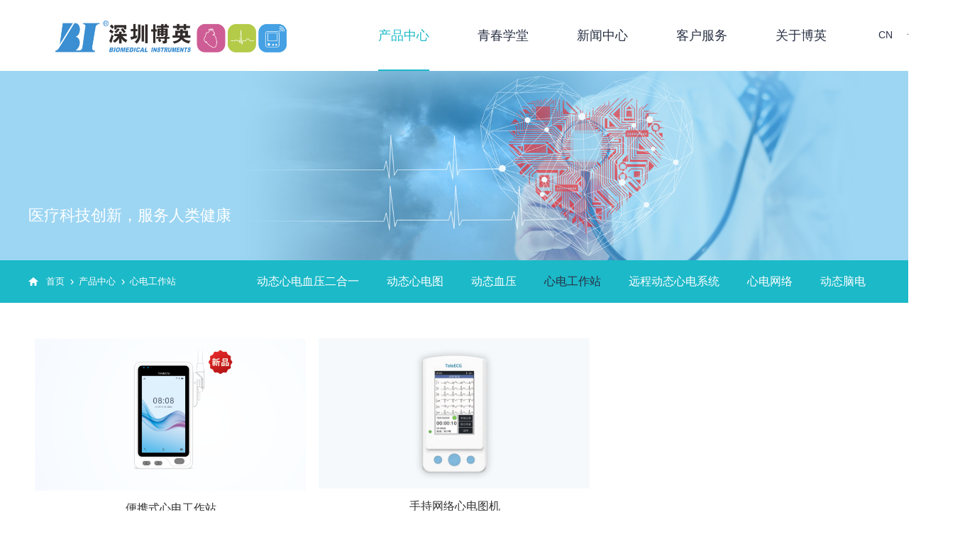

--- FILE ---
content_type: text/html; charset=utf-8
request_url: http://www.bi-biomed.com/ProductsSt_xdgzz.html
body_size: 6927
content:
<!DOCTYPE html>


<html lang="zh-cn" xmlns="http://www.w3.org/1999/xhtml">
<head spw="768">

<title>心电工作站 - 深圳市博英医疗仪器科技有限公司</title> 
<meta name="description" content="心电工作站,深圳市博英医疗仪器科技有限公司"/>
<meta name="keywords" content="心电工作站,深圳市博英医疗仪器科技有限公司"/>


<meta charset="utf-8" />
<meta name="renderer" content="webkit"/>
<meta http-equiv="X-UA-Compatible" content="chrome=1"/>
<meta id="WebViewport" name="viewport" content="width=device-width, initial-scale=1.0, minimum-scale=1.0, maximum-scale=1.0, user-scalable=no, viewport-fit=cover, minimal-ui"/>
<meta name="format-detection" content="telephone=no,email=no"/>
<meta name="applicable-device" content="pc,mobile"/>
<meta http-equiv="Cache-Control" content="no-transform"/>
<script type="text/javascript">(function(){if(window.outerWidth>1024||!window.addEventListener){return;}
var w=document.getElementById('WebViewport');var dw=w.content;var em=true;function orientation(){if(window.orientation!=0){var width,scale;if(em){if(screen.width<767){return;}
width=767;scale=1.06;}else{width=1201;scale=0.65;}
w.content='width='+width+'px, initial-scale='+scale+', minimum-scale='+scale+', maximum-scale='+scale+', user-scalable=no, viewport-fit=cover, minimal-ui';}else{if(em){w.content=dw;}else{var scale=screen.width<=320?'0.25':'0.3';w.content='width=1200px, initial-scale='+scale+', minimum-scale='+scale+', maximum-scale=1.0, user-scalable=no, viewport-fit=cover, minimal-ui';}}}
this.addEventListener('orientationchange',function(){if(/Apple/.test(navigator.vendor||'')||navigator.userAgent.indexOf('Safari')>=0){return;};setTimeout(function(){var fullscrren=window.fullscrren||document.fullscreen;if(!fullscrren)document.location.reload();},20);});orientation();})();</script>
<link rel="stylesheet" type="text/css" id="css__site_headers2" href="https://rc0.zihu.com/g5/M00/43/A0/CgAGbGjKBoaARFTQAAAGfxAWXFk629.css" />
<link rel="stylesheet" type="text/css" id="slick.min.css" href="https://rc1.zihu.com/js/pb/slick-1.8.0/slick.min.css"/>
<link rel="stylesheet" type="text/css" id="respond_measure2" href="https://rc1.zihu.com/css/respond/site.respond.measure-tg-2.0.min.css"/><link rel="stylesheet" type="text/css" id="css__products" href="https://rc0.zihu.com/g5/M00/43/A1/CgAGbGjKCMeAO6CHAADfbqznIZQ724.css"/><link rel="bookmark" href="/Images/logo.ico"/>
<link rel="shortcut icon" href="/Images/logo.ico"/>
<script type="text/javascript" id="visit" >var userAgent=navigator.userAgent;if(/MSIE\s+[5678]\./.test(userAgent)){location.href="/Admin/Design/Edition.html?type=2";};var _jtime=new Date();function jsLoad(){window.jLoad=new Date()-_jtime;}function jsError(){window.jLoad=-1;}
</script>

<script type="text/javascript" id="publicjs" src="https://rc1.zihu.com/js/pb/3/public.1.6.js" onload="jsLoad()" onerror="jsError()"></script>
<script type="text/javascript">var _hmt = _hmt || [];
(function() {
  var hm = document.createElement("script");
  hm.src = "https://hm.baidu.com/hm.js?5945c0b6db3488cd014bd0748591ee04";
  var s = document.getElementsByTagName("script")[0]; 
  s.parentNode.insertBefore(hm, s);
})();</script>
<script type="text/javascript">$(function (){
        //手机语言
var device = page.currentDevice();
if (device == 2) {
        $(".p1764mf1764-0b41bfded75c8c2b3").click(function (){
      if ($(this).hasClass("leng_curr")) {
          $(this).removeClass("leng_curr")
           $(this).find(">div>div:eq(1)").css("display","none")
      }else if (!$(this).hasClass("leng_curr")){
          $(this).addClass("leng_curr");
                  $(this).find(">div>div").css("display","block")
      }
    });
}
})</script>
</head>

<body class="xg_body">
<form method="get" action="#" Page="/products.aspx?nid=3&typeid=77" data-identify="02182182180145019720401440197204210208200199014501982102080" id="form1" data-ntype="1" data-ptype="3" NavigateId="3">


<div class="xg_header" id="xg_header" role="banner" includeId="header04149318611246890877189108734719224181007229739056514">



<section class="xg_section xg_section_fixd p1764mf1764-00001" id="sf1764-00001">
<div class="container p1764mf1764-000010001" id="cf1764-000010001">
<div class="row">
<div class="col-sm-12 col-lg-12 p1764mf1764-0ad307008fe0c1508"><div class="xg_logo p1764mf1764-0a28aabe76cb80bd0" logo="1"><h1><a href="/"><img data-src="/Images/logo.png?t=20250917090254" data-src-sm="/Images/m_logo.png?t=20250917090254" src="[data-uri]"  alt="深圳市博英医疗仪器科技有限公司" title="深圳市博英医疗仪器科技有限公司" /></a></h1></div><div id="if17640d46af989fd47cef0" class="xg_menu p1764mf1764-0d46af989fd47cef0" role="navigation"  data-droptype="0" data-mobileshoweffect="2" data-mobilelisttype="0"><ul class="xg_menuUl hidden-sm">
<li data-nid="3" class="xg_menuLi1"><div class="xg_menuTitle1"><a class="xg_menuA1" href="/ProductsStd.html" target="_self">产品中心</a></div>
<ul class="xg_menuUl2">
<li data-tid="76" class="xg_menuLi2"><div class="xg_menuTitle2"><a class="xg_menuA2" href="/ProductsSt_xdxyegy.html">动态心电血压二合一</a></div></li>
<li data-tid="74" class="xg_menuLi2"><div class="xg_menuTitle2"><a class="xg_menuA2" href="/ProductsSt_dtxd.html">动态心电图</a></div></li>
<li data-tid="75" class="xg_menuLi2"><div class="xg_menuTitle2"><a class="xg_menuA2" href="/ProductsSt_dtxy.html">动态血压</a></div></li>
<li data-tid="77" class="xg_menuLi2"><div class="xg_menuTitle2"><a class="xg_menuA2" href="/ProductsSt_xdgzz.html">心电工作站</a></div></li>
<li data-tid="78" class="xg_menuLi2"><div class="xg_menuTitle2"><a class="xg_menuA2" href="/ProductsSt_jcjt.html">远程动态心电系统</a></div></li>
<li data-tid="79" class="xg_menuLi2"><div class="xg_menuTitle2"><a class="xg_menuA2" href="/ProductsSt_xxjt.html">心电网络</a></div></li>
<li data-tid="80" class="xg_menuLi2"><div class="xg_menuTitle2"><a class="xg_menuA2" href="/ProductsSt_dtnt.html">动态脑电</a></div></li></ul></li>
<li data-nid="4" class="xg_menuLi1"><div class="xg_menuTitle1"><a class="xg_menuA1" href="/CaseStd.html" target="_self" rel="nofollow">青春学堂</a></div>
<ul class="xg_menuUl2">
<li data-tid="50033" class="xg_menuLi2"><div class="xg_menuTitle2"><a class="xg_menuA2" href="/CaseSt_zbgk.html" rel="nofollow">直播观看</a></div></li>
<li data-tid="50034" class="xg_menuLi2"><div class="xg_menuTitle2"><a class="xg_menuA2" href="/CaseSt_wjhk.html" rel="nofollow">往期回看</a></div></li></ul></li>
<li data-nid="2" class="xg_menuLi1"><div class="xg_menuTitle1"><a class="xg_menuA1" href="/NewsStd.html" target="_self">新闻中心</a></div>
<ul class="xg_menuUl2">
<li data-tid="50043" class="xg_menuLi2"><div class="xg_menuTitle2"><a class="xg_menuA2" href="/NewsSt_zhxx.html">展会信息</a></div></li>
<li data-tid="50042" class="xg_menuLi2"><div class="xg_menuTitle2"><a class="xg_menuA2" href="/NewsSt_qydt.html">企业动态</a></div></li></ul></li>
<li data-nid="30" class="xg_menuLi1"><div class="xg_menuTitle1"><a class="xg_menuA1" href="/help_cjwt.html" target="_self" rel="nofollow">客户服务</a></div>
<ul class="xg_menuUl2">
<li data-tid="50013" class="xg_menuLi2"><div class="xg_menuTitle2"><a class="xg_menuA2" href="/help_cjwt.html" rel="nofollow">服务保障</a></div></li>
<li data-tid="50012" class="xg_menuLi2"><div class="xg_menuTitle2"><a class="xg_menuA2" href="/help_fwbz.html" rel="nofollow">服务网点</a></div></li></ul></li>
<li data-nid="1" class="xg_menuLi1"><div class="xg_menuTitle1"><a class="xg_menuA1" href="/AboutSt_gsjj.html" target="_self" rel="nofollow">关于博英</a></div>
<ul class="xg_menuUl2">
<li data-tid="2" class="xg_menuLi2"><div class="xg_menuTitle2"><a class="xg_menuA2" href="/AboutSt_gsjj.html" rel="nofollow">公司简介</a></div></li>
<li data-tid="3" class="xg_menuLi2"><div class="xg_menuTitle2"><a class="xg_menuA2" href="/AboutSt_fzlc.html" rel="nofollow">发展历程</a></div></li>
<li data-tid="50019" class="xg_menuLi2"><div class="xg_menuTitle2"><a class="xg_menuA2" href="/AboutSt_khfb.html" rel="nofollow">客户分布</a></div></li></ul></li></ul><div class="xg_menuMobile hidden-lg"><div class="xg_memu_btn"></div><div class="xg_menuPanel"><div class="xg_menuShade"></div></div></div></div>
<div id="if17640b41bfded75c8c2b3" class="xg_list p1764mf1764-0b41bfded75c8c2b3" data-nid="27" data-ntype="2" data-dtype="3"><div class="data_row row"><div class="data_col col-lg-12 col-sm-6"><div class="xg_img p1764mf1764-0f1007c6dd3ee63ce"><img src="https://rc0.zihu.com/g4/M00/6D/C0/CgAG0mNx0huARaq0AAAFRmtuw5M936.jpg" alt="CN" title="CN" /></div>
<div class="xg_text p1764mf1764-07b8f99f4c4c12d94"><a href="http://www.bi-biomed.com/" rel="nofollow" target="_self"><span>CN</span></a></div>
</div>
<div class="data_col col-lg-12 col-sm-6"><div class="xg_img p1764mf1764-0f1007c6dd3ee63ce"><img src="https://rc0.zihu.com/g4/M00/6D/C0/CgAG0mNx0iaAdR_ZAAAGPXFNeeA931.jpg" alt="EN" title="EN" /></div>
<div class="xg_text p1764mf1764-07b8f99f4c4c12d94"><a href="http://en.bi-biomed.com/" rel="nofollow" target="_self"><span>EN</span></a></div>
</div>
</div></div>
</div></div></div></section>
</div><div class="xg_banner" id="xg_banner" width="100%">

<section class="xg_section  p1735m40005" id="s40005">
<div class="container p1735m400050001" id="c400050001">
<div class="row">
<div class="col-sm-12 col-lg-12"><div id="i4557b797a35028d6" class="xg_abanner p1735m4557b797a35028d6 slick.min.css slider single-item-rtl" data-loop="1" data-grabcursor="1" data-dots="0" data-arrows="0" data-scalheight="187" data-effect="1" data-speed="0" data-mobilarrow="0" data-adaptive="1" data-height="400" data-width="1920" style="overflow: hidden;">
<div class="xg_banner_item"><div class="xg_banner_img"><img data-src="https://rc0.zihu.com/g4/M00/85/1B/CgAG0mRKIPyAJo_KAATwH9typ2k296.jpg,https://rc0.zihu.com/g4/M00/85/1F/CgAG0mRKLPWADULQAAJchnxjsiI689.jpg" /></div>
<div class="container"><div id="i2d5919fec9fabc24" class="xg_html p1735m2d5919fec9fabc24"><p><br></p></div>
<div id="i97367f05b3e77657" class="xg_html p1735m97367f05b3e77657"><p>医疗科技创新，服务人类健康</p></div>
</div></div>
</div>
</div></div></div></section>
</div>
<div class="xg_content" id="xg_content" role="main">

<section class="xg_section  p1735m50007" id="s50007">
<div class="container" id="c500070001">
<div class="row">
<div class="col-sm-12 col-lg-12 p1735m6ae89680634b4e0e">
<div class="row">
<div class="col-sm-12 col-lg-5 p1735m6697082514e2e539"><div class="xg_crumbs p1735mde1a15787a6551d5"><span class="xg_crumbs_item"><span class="xg_crumbs_prefix" data-label="text-prefix">您当前位置:</span><a class="xg_crumbs_a" href="/" target="_self">首页</a></span><span class="xg_crumbs_span"></span><span class="xg_crumbs_item"><a class="xg_crumbs_a" href="/ProductsStd.html" target="_self">产品中心</a></span><span class="xg_crumbs_span"></span><span class="xg_crumbs_item"><a class="xg_crumbs_a" >心电工作站</a></span></div>
</div>
<div class="col-sm-12 col-lg-7"><div id="ia58a85fe1336d8c0" class="xg_tMenu1 xg_tMenu p1735ma58a85fe1336d8c0" data-urlinlastlevel="0">
<ul class="xg_tMenuUl1" data-curparents="">
<li data-tid="76" class="xg_tMenuLi1"><div class="xg_tTitle1"><a class="xg_tMenuA1" href="/ProductsSt_xdxyegy.html">动态心电血压二合一</a></div></li>
<li data-tid="74" class="xg_tMenuLi1"><div class="xg_tTitle1"><a class="xg_tMenuA1" href="/ProductsSt_dtxd.html">动态心电图</a></div></li>
<li data-tid="75" class="xg_tMenuLi1"><div class="xg_tTitle1"><a class="xg_tMenuA1" href="/ProductsSt_dtxy.html">动态血压</a></div></li>
<li data-tid="77" class="xg_tMenuLi1"><div class="xg_tTitle1"><a class="xg_tMenuA1" href="/ProductsSt_xdgzz.html">心电工作站</a></div></li>
<li data-tid="78" class="xg_tMenuLi1"><div class="xg_tTitle1"><a class="xg_tMenuA1" href="/ProductsSt_jcjt.html">远程动态心电系统</a></div></li>
<li data-tid="79" class="xg_tMenuLi1"><div class="xg_tTitle1"><a class="xg_tMenuA1" href="/ProductsSt_xxjt.html">心电网络</a></div></li>
<li data-tid="80" class="xg_tMenuLi1"><div class="xg_tTitle1"><a class="xg_tMenuA1" href="/ProductsSt_dtnt.html">动态脑电</a></div></li></ul></div>
</div></div></div></div></div></section>

<section class="xg_section  p1735m50008" id="s50008">
<div class="container" id="c500080001">
<div class="row">
<div class="col-sm-12 col-lg-12 p1735m38b0bfc47937c73a"><div id="ica4db8f16f7f08c1" class="xg_list p1735mca4db8f16f7f08c1" data-nid="3" data-ntype="1" data-dtype="3" data-pagename="page"><div class="data_row row"><div class="data_col col-lg-4 col-sm-12">
<div class="row" data-anids="391">
<div class="col-sm-12 col-lg-12 p1735m6aca4f67caa73a33" data-event="2" data-eventid="6aca4f67caa73a33" data-anids="396,397">
<div class="row">
<div class="col-sm-12 col-lg-12 p1735med113bee7f8c06e6"><div class="xg_img p1735mfbc7bee4dc8b8260" data-anids="393"><a href="/ProductsStd_256.html" target="_self"><img src="https://rc0.zihu.com/g5/M00/42/8B/CgAGbGi3_56ARLQYAAF7T1eQRtA617.png" alt="便携式心电工作站" title="便携式心电工作站" /></a></div>
</div></div>
<div class="row">
<div class="col-sm-12 col-lg-12 p1735m85d05e430084eb79" data-anids="392"><div class="xg_text p1735m0d4a17cd0f988119" data-anids="394,395"><a href="/ProductsStd_256.html" target="_self"><span>便携式心电工作站</span></a></div>
</div></div></div></div></div>
<div class="data_col col-lg-4 col-sm-12">
<div class="row" data-anids="391">
<div class="col-sm-12 col-lg-12 p1735m6aca4f67caa73a33" data-event="2" data-eventid="6aca4f67caa73a33" data-anids="396,397">
<div class="row">
<div class="col-sm-12 col-lg-12 p1735med113bee7f8c06e6"><div class="xg_img p1735mfbc7bee4dc8b8260" data-anids="393"><a href="/ProductsStd_250.html" target="_self"><img src="https://rc0.zihu.com/g4/M00/70/4A/CgAG0mOINZOAfe19AABUXKaQPqo202.jpg" alt="手持网络心电图机" title="手持网络心电图机" /></a></div>
</div></div>
<div class="row">
<div class="col-sm-12 col-lg-12 p1735m85d05e430084eb79" data-anids="392"><div class="xg_text p1735m0d4a17cd0f988119" data-anids="394,395"><a href="/ProductsStd_250.html" target="_self"><span>手持网络心电图机</span></a></div>
</div></div></div></div></div>
</div></div><div class="xg_pager p1735mbb1df819f14ea166 hidden-sm"><ul class="xg_pnUl" data-page="1" data-size="6" data-row="2"><li class="xg_pnPCount">共1页</li><li class="xg_pnFirst"><a class="xg_pnHref" href="/ProductsSt_xdgzz.html">首页</a></li><li class="xg_pnPrev xg_pnNext-select"><a class="xg_pnHref">上一页</a></li><li class="xg_pnNumber xg_pnNumber-select"><a class="xg_pnHref">1</a></li><li class="xg_pnNext xg_pnNext-select"><a class="xg_pnHref">下一页</a></li><li class="xg_pnEnd"><a class="xg_pnHref" href="/ProductsSt_xdgzz.html">尾页</a></li></div>
<div class="xg_mbtn p1735mc70a352d7b0fec90 hidden-lg" id="ic70a352d7b0fec90" data-forindex='0' data-container="ica4db8f16f7f08c1" data-getdataway="1" data-pageIndex="page" data-pagecount="1" data-devicetype="2"><input type='button' value='加载更多'/></div>
</div></div></div></section>
</div>
<div class="xg_footer" id="xg_footer" role="contentinfo" includeId="footer29754775202968876944703485928614980147774069192341">



<section class="xg_section  p1765mf1765-00001" id="sf1765-00001">
<div class="container p1765mf1765-000010001" id="cf1765-000010001">
<div class="row">
<div class="col-sm-12 col-lg-12 p1765mf1765-0ad307008fe0c1508">
<div class="row">
<div class="col-sm-12 col-lg-8 p1765mf1765-014fcb0f44a4b82ad"><div id="if176508d08b5990310810f" class="xg_bnavi p1765mf1765-08d08b5990310810f" ><ul class="xg_menuUl">
<li data-nid="3" class="xg_menuLi1"><div class="xg_menuTitle1"><a class="xg_menuA1" href="/ProductsStd.html" target="_self">产品中心</a></div>
<ul class="xg_menuUl2">
<li data-tid="76" class="xg_menuLi2"><div class="xg_menuTitle2"><a class="xg_menuA2" href="/ProductsSt_xdxyegy.html">动态心电血压二合一</a></div></li>
<li data-tid="74" class="xg_menuLi2"><div class="xg_menuTitle2"><a class="xg_menuA2" href="/ProductsSt_dtxd.html">动态心电图</a></div></li>
<li data-tid="75" class="xg_menuLi2"><div class="xg_menuTitle2"><a class="xg_menuA2" href="/ProductsSt_dtxy.html">动态血压</a></div></li>
<li data-tid="77" class="xg_menuLi2"><div class="xg_menuTitle2"><a class="xg_menuA2" href="/ProductsSt_xdgzz.html">心电工作站</a></div></li>
<li data-tid="78" class="xg_menuLi2"><div class="xg_menuTitle2"><a class="xg_menuA2" href="/ProductsSt_jcjt.html">远程动态心电系统</a></div></li>
<li data-tid="79" class="xg_menuLi2"><div class="xg_menuTitle2"><a class="xg_menuA2" href="/ProductsSt_xxjt.html">心电网络</a></div></li>
<li data-tid="80" class="xg_menuLi2"><div class="xg_menuTitle2"><a class="xg_menuA2" href="/ProductsSt_dtnt.html">动态脑电</a></div></li></ul></li>
<li data-nid="4" class="xg_menuLi1"><div class="xg_menuTitle1"><a class="xg_menuA1" href="/CaseStd.html" target="_self" rel="nofollow">青春学堂</a></div>
<ul class="xg_menuUl2">
<li data-tid="50033" class="xg_menuLi2"><div class="xg_menuTitle2"><a class="xg_menuA2" href="/CaseSt_zbgk.html" rel="nofollow">直播观看</a></div></li>
<li data-tid="50034" class="xg_menuLi2"><div class="xg_menuTitle2"><a class="xg_menuA2" href="/CaseSt_wjhk.html" rel="nofollow">往期回看</a></div></li></ul></li>
<li data-nid="2" class="xg_menuLi1"><div class="xg_menuTitle1"><a class="xg_menuA1" href="/NewsStd.html" target="_self">新闻中心</a></div>
<ul class="xg_menuUl2">
<li data-tid="50043" class="xg_menuLi2"><div class="xg_menuTitle2"><a class="xg_menuA2" href="/NewsSt_zhxx.html">展会信息</a></div></li>
<li data-tid="50042" class="xg_menuLi2"><div class="xg_menuTitle2"><a class="xg_menuA2" href="/NewsSt_qydt.html">企业动态</a></div></li></ul></li>
<li data-nid="30" class="xg_menuLi1"><div class="xg_menuTitle1"><a class="xg_menuA1" href="/help_cjwt.html" target="_self" rel="nofollow">客户服务</a></div>
<ul class="xg_menuUl2">
<li data-tid="50013" class="xg_menuLi2"><div class="xg_menuTitle2"><a class="xg_menuA2" href="/help_cjwt.html" rel="nofollow">服务保障</a></div></li>
<li data-tid="50012" class="xg_menuLi2"><div class="xg_menuTitle2"><a class="xg_menuA2" href="/help_fwbz.html" rel="nofollow">服务网点</a></div></li></ul></li>
<li data-nid="1" class="xg_menuLi1"><div class="xg_menuTitle1"><a class="xg_menuA1" href="/AboutSt_gsjj.html" target="_self" rel="nofollow">关于博英</a></div>
<ul class="xg_menuUl2">
<li data-tid="2" class="xg_menuLi2"><div class="xg_menuTitle2"><a class="xg_menuA2" href="/AboutSt_gsjj.html" rel="nofollow">公司简介</a></div></li>
<li data-tid="3" class="xg_menuLi2"><div class="xg_menuTitle2"><a class="xg_menuA2" href="/AboutSt_fzlc.html" rel="nofollow">发展历程</a></div></li>
<li data-tid="50019" class="xg_menuLi2"><div class="xg_menuTitle2"><a class="xg_menuA2" href="/AboutSt_khfb.html" rel="nofollow">客户分布</a></div></li></ul></li></ul></div>
</div>
<div class="col-sm-12 col-lg-4 p1765mf1765-068a3b7e34c493ab8"><div id="if176503c097024590d85a2" class="xg_html p1765mf1765-03c097024590d85a2"><p>服务热线</p></div>
<div id="if1765034650128e087e679" class="xg_html p1765mf1765-034650128e087e679"><p>4006-248-118</p></div>
<div id="if176506b42b529a1a2c39a" class="xg_html p1765mf1765-06b42b529a1a2c39a"><p>电话：0755-83733866 / 83904893</p></div>
<div id="if1765050a94a422b87689d" class="xg_html p1765mf1765-050a94a422b87689d"><p>邮箱：sales@bi-biomed.com</p></div>
<div id="if1765097949074f9c7cd2f" class="xg_html p1765mf1765-097949074f9c7cd2f"><p>地址：深圳市福田区沙头街道天安社区泰然五路4号天展大厦四层CD座4C1、4C2</p></div>

<div class="row">
<div class="col-sm-12 col-lg-6 p1765mf1765-0162ba4a85698aca2"><div class="xg_img p1765mf1765-067f33f963af2d8fb"><img src="https://rc0.zihu.com/g4/M00/6F/CB/CgAG0mOEbtOARmQiAABFmFzpASM712.png" /></div>
<div id="if17650b2544858cff0fad7" class="xg_html p1765mf1765-0b2544858cff0fad7"><p>微信公众号</p></div>
</div>
<div class="col-sm-12 col-lg-6 p1765mf1765-0c8e83eec791ed87e"><div class="xg_img p1765mf1765-00bb2e8943862c0a4"><img src="https://rc0.zihu.com/g4/M00/86/62/CgAG0mRYoYuAUs8WAAAi-qg3Zuw286.png" /></div>
<div id="if176501fd4717c7fe15653" class="xg_html p1765mf1765-01fd4717c7fe15653"><p>博英网站</p></div>
</div></div></div></div></div></div>
<div class="row">
<div class="col-sm-12 col-lg-12 p1765mf1765-018264519e7c0cafc">
<div class="row">
<div class="col-sm-12 col-lg-12 p1765mf1765-00c227f15e2d21f4b"><div id="if17650fd3625ee0f68af38" class="xg_html p1765mf1765-0fd3625ee0f68af38"><p>Copyright ©2023深圳市博英医疗仪器科技有限公司 版权所有    |&nbsp;</p></div>
<div id="if17650b15cfcc7a9c9e23e" class="xg_html p1765mf1765-0b15cfcc7a9c9e23e"><a href="/sitemap.aspx" target="_self"><p>&nbsp;网站地图</p></a></div>
<div class="xg_logo_zh p1765mf1765-02cfb2b0603e18f16"><a><img data-src="https://rc1.zihu.com/img/toolbox/xiniu_bottom_logo.png" data-src-sm="https://rc1.zihu.com/img/toolbox/xiniu_bottom_logo.png"  alt="犀牛云提供企业云服务" title="犀牛云提供企业云服务" /></a><span>犀牛云提供企业云服务</span></div><div id="if1765015abfce6fb84866a" class="xg_html p1765mf1765-015abfce6fb84866a"><a href="https://beian.miit.gov.cn/" rel="nofollow" target="_blank"><p>粤ICP备2021165088号&nbsp;</p></a></div>
<div id="if17650b12ea75b13628c89" class="xg_html p1765mf1765-0b12ea75b13628c89"><a href="http://www.beian.gov.cn/portal/registerSystemInfo?recordcode=44030402006265" target="_blank">粤公网安备44030402006265号</a></div>
<div id="if17650e505c101a67ff39d" class="xg_html p1765mf1765-0e505c101a67ff39d"><p>互联网药品信息服务资格证书 （粤）—非经营性—2023—0202</p></div>
</div></div></div></div></div></section>

<section class="xg_section xg_section_fixd p1765mf1765-00002" id="sf1765-00002">
<div class="container p1765mf1765-000020001" id="cf1765-000020001">
<div class="row">
<div class="col-sm-12 col-lg-12 p1765mf1765-041189a7dd6583fa8"></div></div></div></section>
</div>


<script type='text/javascript'>(function(){function e(b,a){var c=b.getItem(a);if(!c)return'';c=JSON.parse(c);return c.time&&new Date(c.time)<new Date?'':c.val||''}var l=new Date,g=null,k=function(){window.acessFinish=new Date-l};window.addEventListener?window.addEventListener('load',k):window.attachEvent&&window.attachEvent('onload',k);var g=setTimeout(function(){g&&clearTimeout(g);var b=document.location.href,a;a=/\.html|.htm/.test(document.location.href)?document.forms[0].getAttribute('Page'):'';b='/Admin/Access/Load.ashx?ver\x3d1\x26req\x3d'+h(b);a&&(b+='\x26f\x3d'+h(a));a=h(window.document.referrer);if(!(2E3<a.length)){var c=e(localStorage,'_hcid'),f=e(sessionStorage,'_hsid'),d=e(localStorage,'_huid');a&&(b+='\x26ref\x3d'+a);c&&(b+='\x26_hcid\x3d'+c);f&&(b+='\x26_hsid\x3d'+f);d&&(b+='\x26_huid\x3d'+d);b+='\x26sw\x3d'+screen.width+'\x26sh\x3d'+screen.height;b+='\x26cs\x3d'+(window.jLoad?window.jLoad:-1);$?$.getScript(b):(a=document.createElement('script'),a.src=b,document.body.appendChild(a))}},3E3),d=null,h=function(b){if(!b)return'';if(!d){d={};for(var a=0;10>a;a++)d[String.fromCharCode(97+a)]='0'+a.toString();for(a=10;26>a;a++)d[String.fromCharCode(97+a)]=a.toString()}for(var c='',f,e,g=b.length,a=0;a<g;a++)f=b.charAt(a),c=(e=d[f])?c+('x'+e):c+f;return encodeURIComponent(c).replace(/%/g,'x50').replace(/\./g,'x51')}})();</script>

</form>
</body>
<script type="text/javascript" id="slick.min.js" src="https://rc1.zihu.com/js/pb/slick-1.8.0/slick.min.js?t=1"></script>
<script type="text/javascript" id="js__products" src="https://rc0.zihu.com/g5/M00/43/A1/CgAGbGjKCMeANf3sAABqr7pfn1A1993.js"></script>

</html>


--- FILE ---
content_type: text/css
request_url: https://rc0.zihu.com/g5/M00/43/A0/CgAGbGjKBoaARFTQAAAGfxAWXFk629.css
body_size: 1501
content:

@media only screen and (min-width:769px) {
	.xg_header{z-index:9999;}
	.p1764mf1764-0b41bfded75c8c2b3{cursor:pointer;}
	.p1764mf1764-0b41bfded75c8c2b3:hover>div>div{display:block !important;}
	.xg_bnavi_btn{display:none;}

	.xg_header .xg_menuA2{color:#273043 !important;}
	.xg_header .xg_menuA2:hover{color:#fff !important;}
	.xg_header .xg_menuTitle2:hover{color:#fff !important;}
	.xg_header .xg_menuTitle2:hover a{color:#fff !important;}
	.xg_header .xg_menuLi2-select .xg_menuA2{color:#fff !important;}
}
@media only screen and (max-width:768px) {
	.p1764mf1764-0b41bfded75c8c2b3{cursor:pointer;}
	.xg_bnavi_btn{width:50px; height: 40px; position:absolute; right:0px; top:0px; cursor:pointer;
    z-index:2; background-image: url(https://rc0.zihu.com/g4/M00/6E/29/CgAG0mNzfZCAfJ9zAAAElPF-twc674.png);  background-position:center center; background-repeat: no-repeat; background-size: 9px 15px;    }
    .xg_bnavi_btn_curr{background-image: url(https://rc0.zihu.com/g4/M00/6E/29/CgAG0mNzf42AQnUGAAAEospQ4tk914.png);
    background-position:center center; background-repeat: no-repeat; background-size:  15px 9px;}
	.xg_menuLi1-select>ul{background:none !important;}
	
	.xg_header .xg_menuA2{color:#273043 !important;}
	.xg_header .xg_menuA2:hover{color:#fff !important;}
	.xg_header .xg_menuTitle2:hover{color:#fff !important;}
	.xg_header .xg_menuTitle2:hover a{color:#fff !important;}
	.xg_header .xg_menuLi2-select .xg_menuA2{color:#fff !important;}
}

@font-face
{
font-family: ob;
src: url('http://web72-66496.108.xiniuyun.com/fonts/DIN-RegularAlternate-2.otf')
}
.p1765mf1765-034650128e087e679 *{font-family:ob;}



--- FILE ---
content_type: text/css
request_url: https://rc0.zihu.com/g5/M00/43/A1/CgAGbGjKCMeAO6CHAADfbqznIZQ724.css
body_size: 57093
content:
/* public default css */.xg_section,.container-fluid,div[class^='col-']{position:relative}.xg_section_fixd{height:200px}.xg_section,.xg_header,.xg_banner,.xg_content,.xg_footer{clear:both}.container,.container-fluid{height:100%}.xg_screen{text-align:center}.xg_screen:after{content:"";display:inline-block;vertical-align:middle;height:100%}.xg_screen .container,.xg_screen .container-fluid{display:inline-block;vertical-align:middle;max-height:650px;height:auto}.xg_html{height:auto;line-height:25px;font-size:14px;color:#666;text-align:left;overflow:hidden}.xg_logo,.xg_text,.xg_html{display:block;overflow:hidden}.xg_logo{min-height:10px}.xg_logo h1,.xg_logo img{width:100%;height:100%;display:block}.xg_text{height:auto;line-height:25px;font-size:14px;color:#666;text-align:left;word-wrap:break-word;word-break:normal}input[type="text"]{width:150px;height:30px;margin:5px}.xg_ibtn{display:block;width:150px;height:40px;overflow:hidden}input[type='button']{outline:0;border:0;width:100%;height:100%;background-color:transparent}.xg_img{width:100px;height:100px;overflow:hidden}.xg_img a{display:block;width:100%;height:100%}.xg_img img,.xg_logo h1 .xg_logo img{width:100%;height:100%;display:block}[identify="enable-sharelogin_wb"],[identify="enable-pcscanfocuslogin"],[identify="enable-sharelogin_wx"],[identify="enable-sharelogin_qq"],[identify="enable-sharelogin_weixin"]{width:60px;height:60px}.xg_gotop{width:60px;height:60px;position:relative;-webkit-border-radius:50%;-moz-border-radius:50%;border-radius:50%;cursor:pointer;background:#e8e8e8 url(https://rc1.zihu.com/img/public/gototop.png) center center no-repeat}.xg_gotop:hover{background:#e8e8e8 url(https://rc1.zihu.com/img/public/gototop1.png) center center no-repeat}.xg_gotop a{display:block;width:100%;height:100%}.xg_flink{position:relative;padding:15px 0;background-color:#fff;font-size:0;margin:0 auto}.xg_flink .xg_flink_item{display:inline-block;cursor:pointer;padding:5px 20px;max-width:240px;height:auto;overflow:hidden;font-size:12px;color:#333;text-align:center}.xg_flink .xg_flink_item:hover{text-decoration:underline}.xg_flink a{color:#333}.xg_iframe_line{border:0;height:100%}.xg_pager{line-height:33px}.xg_pager span{padding:4px 10px;border:1px solid #e2e2e2;margin-left:5px;font-size:14px}.xg_pager span:first-child{margin-left:0}.xg_pager span:hover{color:#51b5f5}.xg_pager span a{cursor:pointer}.xg_pager span a:hover{color:#51b5f5}.xg_pager .xg_pnInNu{width:44px;height:27px;border:0}.xg_pager .fyb_w_gong,.xg_pager .fyb_w_spage,.xg_pager .fyn_w_gong,.xg_pager .fym_w_spage,.xg_pager .fym_w_gong,.xg_pager .fyi_w_gong{border-right:0}.xg_pager .fyb_n_tpage,.xg_pager .fyb_pszie,.xg_pager .fyn_n_tpage,.xg_pager .fym_pszie,.xg_pager .fym_n_tpage,.xg_pager .fyi_n_tpage{border-left:none;border-right:0;margin-left:-15px}.xg_pager .fyb_w_reccount,.xg_pager .fyb_w_reccount,.xg_pager .fyn_w_spage,.xg_pager .fym_w_reccount,.xg_pager .fym_w_reccount,.xg_pager .fyi_w_spage{border-left:none;margin-left:-15px}.xg_pager .fyb_t_goto{margin:0}.xg_pager a{color:#333}.xg_ul{line-height:34px}.xg_ul .xg_ul_li{height:34px;color:#626262;font-size:14px;padding-left:20px}.xg_ul .xg_ul_li:hover{background-color:#f0f0f0}.xg_sbtn .bdsharebuttonbox{padding:5px}.xg_itext label{vertical-align:top}.xg_itext_span{font-size:11px}.xg_itext input{width:249px;padding-left:10px;height:38px;border:1px solid #e2e2e2;color:#999;font-size:14px}.xg_itext textarea{width:249px;padding:5px 10px;height:80px;line-height:20px;border:1px solid #e2e2e2;color:#999;font-size:14px}.xg_ldrop select,.xg_idrop select{width:249px;padding-left:10px;height:40px;border:1px solid #e2e2e2;color:#999;font-size:14px;-webkit-appearance:menulist;-moz-appearance:menulist;appearance:menulist}.xg_ckcode .xg_check_tip{font-size:14px;cursor:pointer}.xg_ckcode .xg_check_tip:hover{color:#51B5F5}.xg_iemail label{color:#666;font-size:16px;margin-right:4px}.xg_iemail input{width:249px;padding-left:10px;height:38px;border:1px solid #e2e2e2;color:#999;font-size:14px}.xg_iemail textarea{width:249px;padding:5px 10px;height:80px;line-height:20px;border:1px solid #e2e2e2;color:#999;font-size:14px}.xg_imobile label{color:#666;font-size:16px;margin-right:4px}.xg_imobile input{width:249px;padding-left:10px;height:38px;border:1px solid #e2e2e2;color:#999;font-size:14px}.xg_imobile textarea{width:249px;padding:5px 10px;height:80px;line-height:20px;border:1px solid #e2e2e2;color:#999;font-size:14px}.xg_ipwd label{color:#666;font-size:16px;margin-right:4px}.xg_ipwd input{width:249px;padding-left:10px;height:38px;border:1px solid #e2e2e2;color:#999;font-size:14px}.xg_ipwd textarea{width:249px;padding:5px 10px;height:80px;line-height:20px;border:1px solid #e2e2e2;color:#999;font-size:14px}.xg_iradio{line-height:40px}.xg_iradio [data-type="message"]{display:block;text-align:center;font-size:16px;height:40px;color:#666}.xg_iradio label:first-child{margin-left:0}.xg_iradio input[type="radio"]{-webkit-appearance:radio;-moz-appearance:radio;appearance:radio;position:relative;top:2px}[data-tag="InputCheckBox"]{line-height:40px}[data-tag="InputCheckBox"] [data-type="message"]{display:block;text-align:center;font-size:16px;height:40px;color:#666}[data-tag="InputCheckBox"] label:first-child{margin-left:0}[data-tag="InputCheckBox"] input[type="checkbox"]{-webkit-appearance:checkbox;-moz-appearance:checkbox;appearance:checkbox;position:relative;top:2px}[data-tag="InputCheckBox"] span{margin-left:3px}.xg_crumbs{font-size:0}.xg_crumbs>span{font-size:12px;margin-left:7px;display:inline-block;color:#444}.xg_crumbs span:first-child{margin-left:0}.xg_crumbs .xg_crumbs_span{background:url(https://rc1.zihu.com/img/public/arrows_right.png);width:6px;height:7px;background-repeat:no-repeat}.xg_crumbs .xg_crumbs_span:last-child{display:none}.xg_prevnext{line-height:30px;color:#333;font-size:14px}.xg_prevnext .xg_prevnext_item:hover{color:#51b5f5}.xg_prevnext .xg_prevnext_item{display:inline-block;width:250px;cursor:pointer}.xg_prevnext .xg_prevnext_title{margin-left:8px}.xg_navTwo{font-size:0}.xg_navTwo .tierLi{position:relative;display:inline-block;width:110px;height:40px;line-height:40px;font-size:14px;color:#fff;background-color:#51b5f5}.xg_navTwo .tierLi:hover .navContent{display:block}.xg_navTwo .tierLi-select{background-color:#3e99d4}.xg_navTwo .tierName{text-align:center;cursor:pointer}.xg_navTwo .tierName:hover{background-color:#3e99d4}.xg_navTwo .navContent{position:absolute;left:0;top:40px;width:440px;height:auto;display:none}.xg_navTwo .navContentUl{position:relative}.xg_navTwo .navContentLi{width:110px;height:40px;line-height:40px;background-color:#5dbcf9}.xg_navTwo .navContentLi:hover{background-color:#5ba3d2}.xg_navTwo .navContentLi:hover .ncContent{display:block}.xg_navTwo .navContentLi-select{background-color:#5ba3d2}.xg_navTwo .ncName{width:100%;text-align:center;cursor:pointer}.xg_navTwo .ncContent{position:absolute;box-sizing:border-box;left:110px;top:0;width:330px;line-height:20px;height:160px;padding:5px 15px;background-color:#b5b1b1;display:none}.xg_navTwo .navContentLi:first-child .ncContent{display:block}.xg_tMenu1 .xg_tMenuLi1{width:110px;height:auto;background-color:#51b5f5;color:#fff;font-size:14px;line-height:40px}.xg_tMenu1 .xg_tMenuLi1:hover{background-color:#3e99d4}.xg_tMenu1 .xg_tMenuLi1-select{background-color:#3e99d4}.xg_tMenu1 a{display:block;height:100%;width:100%}.xg_tMenu1 .xg_tTitle1{width:100%;text-align:center;cursor:pointer}.xg_tMenu1 .xg_tMenuUl2{width:100%}.xg_tMenu1 .xg_tMenuLi2{width:100%;text-align:center;cursor:pointer;background-color:#5dbcf9}.xg_tMenu1 .xg_tMenuLi2:hover{background-color:#429dda}.xg_tMenu1 .xg_tMenuLi2-select{background-color:#429dda}.xg_tMenu1 .xg_tTitle2{width:100%;text-align:center;cursor:pointer}.xg_tMenu1 .xg_tMenuLi3{width:100%;text-align:center;cursor:pointer;background-color:#86ccf9}.xg_tMenu1 .xg_tMenuLi3:hover{background-color:#6dbef3}.xg_tMenu1 .xg_tMenuLi3-select{background-color:#6dbef3}.xg_tMenu1 .xg_tTitle3{width:100%;text-align:center;cursor:pointer}.xg_tMenu2 a{display:block;width:100%;height:100%}.xg_tMenu2 .xg_tMenuLi1{position:relative;width:110px;height:auto;background-color:#51b5f5;color:#fff;font-size:14px;line-height:40px}.xg_tMenu2 .xg_tMenuLi1:hover{background-color:#3e99d4}.xg_tMenu2 .xg_tMenuLi1:hover .xg_tMenuUl2{display:block}.xg_tMenu2 .xg_tMenuLi1-select{background-color:#3e99d4}.xg_tMenu2 .xg_tTitle1{width:100%;text-align:center;cursor:pointer}.xg_tMenu2 .xg_tMenuUl2{width:100%;position:absolute;left:100%;top:0;z-index:1;display:none}.xg_tMenu2 .xg_tMenuLi2{position:relative;width:110px;height:auto;background-color:#5dbcf9;color:#fff;font-size:14px}.xg_tMenu2 .xg_tMenuLi2:hover{background-color:#429dda}.xg_tMenu2 .xg_tMenuLi2:hover .xg_tMenuUl3{display:block}.xg_tMenu2 .xg_tMenuLi2-select{background-color:#429dda}.xg_tMenu2 .xg_tTitle2{width:100%;text-align:center;cursor:pointer}.xg_tMenu2 .xg_tMenuUl3{width:100%;position:absolute;left:100%;top:0;display:none}.xg_tMenu2 .xg_tMenuLi3{background-color:#86ccf9}.xg_tMenu2 .xg_tMenuLi3:hover{background-color:#58b0e8}.xg_tMenu2 .xg_tMenuLi3-select{background-color:#58b0e8}.xg_tMenu2 .xg_tTitle3{width:100%;text-align:center;cursor:pointer}.xg_tMenu3 a{display:block;width:100%;height:100%}.xg_tMenu3 .xg_tMenuLi1{width:110px;line-height:40px;background-color:#51b5f5;color:#fff;cursor:pointer;font-size:14px}.xg_tMenu3 .xg_tMenuLi1:hover{background-color:#3e99d4}.xg_tMenu3 .xg_tMenuLi1-select{background-color:#3e99d4}.xg_tMenu3 .xg_tMenuLi1-select .xg_tMenuUl2{display:block}.xg_tMenu3 .xg_tTitle1{width:100%;text-align:center}.xg_tMenu3 .xg_tMenuUl2{width:100%;display:none}.xg_tMenu3 .xg_tMenuLi2{width:100%;background-color:#5dbcf9}.xg_tMenu3 .xg_tMenuLi2:hover{background-color:#429dda}.xg_tMenu3 .xg_tMenuLi2-select{background-color:#429dda}.xg_tMenu3 .xg_tMenuLi2-select .xg_tMenuUl3{display:block}.xg_tMenu3 .xg_tTitle2{width:100%;text-align:center}.xg_tMenu3 .xg_tMenuUl3{width:100%;display:none}.xg_tMenu3 .xg_tMenuLi3{width:100%;background-color:#86ccf9}.xg_tMenu3 .xg_tMenuLi3:hover{background-color:#58b0e8}.xg_tMenu3 .xg_tMenuLi3-select{background-color:#58b0e8}.xg_tMenu3 .xg_tMenuLi3-select .xg_tMenuUl4{display:block}.xg_tMenu3 .xg_tTitle3{width:100%;text-align:center}.xg_tMenu3 .xg_tMenuUl4{width:100%;display:none}.xg_tMenu3 .xg_tMenuLi4{width:100%;background-color:#84c1e8}.xg_tMenu3 .xg_tMenuLi4:hover{background-color:#81b7da}.xg_tMenu3 .xg_tMenuLi4-select{background-color:#81b7da}.xg_tMenu3 .xg_tTitle4{width:100%;text-align:center}.xg_bnavi .xg_menuUl{font-size:0;color:#444}.xg_bnavi .xg_menuUl:after{display:block;content:'';clear:both;height:0;visibility:hidden}.xg_bnavi a{width:100%;height:100%;display:block}.xg_bnavi .xg_menuLi1{color:#444}.xg_bnavi .xg_menuLi1{position:relative;float:left;width:110px;font-size:14px;line-height:40px;cursor:pointer;color:#444;z-index:100;text-align:center;height:40px}.xg_bnavi .xg_menuTitle2{text-align:center;height:40px}.xg_bnavi .xg_menuTitle3{text-align:center;height:40px}.xg_bnavi .xg_menuTitle3:hover a{color:#000}@media(min-width:769px){.xg_menu .xg_menuUl{font-size:0;color:#333}.xg_menu a{display:block;width:100%;height:100%}.xg_menu .xg_menuLi1{position:relative;display:inline-block;width:110px;font-size:14px;height:40px;line-height:40px;cursor:pointer;background-color:#51b5f5;color:#fff;z-index:100}.xg_menu .xg_menuLi1:hover{background-color:#3e99d4}.xg_menu .xg_menuLi1:hover .xg_menuUl2{display:block}.xg_menu .xg_menuLi1-select{background-color:#3e99d4}.xg_menu .xg_menuTitle1{text-align:center}.xg_menu .xg_menuUl2{position:absolute;top:40px;left:0;width:100%;display:none}.xg_menu .xg_menuLi2{position:relative;background-color:#5dbcf9;color:#fff}.xg_menu .xg_menuLi2:hover{background-color:#429dda}.xg_menu .xg_menuLi2:hover .xg_menuUl3{display:block}.xg_menu .xg_menuLi2-select{background-color:#429dda}.xg_menu .xg_menuTitle2{text-align:center}.xg_menu .xg_menuUl3{position:absolute;left:100%;top:0;display:none;width:100%}.xg_menu .xg_menuLi3{position:relative;background-color:#75c2f3;color:#fff}.xg_menu .xg_menuLi3:hover{background-color:#58b0e8}.xg_menu .xg_menuLi3:hover .xg_menuUl4{display:block}.xg_menu .xg_menuLi3-select{background-color:#58b0e8}.xg_menu .xg_menuTitle3{text-align:center}.xg_menu .xg_menuUl4{position:absolute;left:100%;top:0;display:none;width:100%}.xg_menu .xg_menuLi4{text-align:center;background-color:#86ccf9;color:#fff}.xg_menu .xg_menuLi4:hover{background-color:#6dbef3}.xg_menu .xg_menuLi4-select{background-color:#6dbef3}.xg_menu .xg_menuTitle4{text-align:center}}@media(max-width:768px){.xg_menu a{display:block;width:100%;height:100%;padding-left:25px}.xg_menu a:active{background-color:#f4f4f4;color:#333}.xg_menu .xg_menuMobile{width:19px;height:15px}.xg_menu .xg_memu_btn{width:19px;height:15px;background:url(https://rc1.zihu.com/img/public/xg_memu_btn.png) no-repeat;background-size:contain}.xg_menu .xg_menuUl{background-color:#fff;padding-top:25px;width:205px;height:100%;position:relative;z-index:10002}.xg_menu .xg_menuLi1,.xg_menu .xg_menuLi2,.xg_menu .xg_menuLi3,.xg_menu .xg_menuLi4,.xg_menu .xg_menuLi5{line-height:45px;font-size:15px;color:#333;position:relative}.xg_menu .xg_menuUl2{display:none}.xg_menu .xg_menuUl3,.xg_menu .xg_menuUl4,.xg_menu .xg_menuUl5{display:none}.xg_menu .xg_menuUl5{display:none}.xg_menu .xg_menuShade{width:100%;height:100%;background-color:rgba(0,0,0,0.25);z-index:10001;position:absolute;left:0;top:0}.xg_menu .xg_menuMobileData{height:100%;width:205px;overflow-y:scroll}.xg_menu .xg_menutop{z-index:10002;background-color:#fff;position:relative}.xg_menu .xg_menubottom{z-index:10002;background-color:#fff;position:relative}}.xg_pager{color:#666;font-size:12px;position:relative}.xg_pager .xg_pnUl{overflow:hidden;text-align:center}.xg_pager a{color:inherit;padding:0 7px}.xg_pager li{display:inline-block;padding:3px 5px;margin-left:5px;color:#666;border:1px solid #ddd;border-radius:2px}.xg_pager .xg_pnNumber:hover,.xg_pager .xg_pnFirst:hover,.xg_pager .xg_pnPrev:hover,.xg_pager .xg_pnNext:hover,.xg_pager .xg_pnEnd:hover,.xg_pager .xg_pager:hover,.xg_pager .xg_pnTotallP:hover,.xg_pager .xg_pnPage:hover{background-color:#288df0;color:#fff}.xg_pager .xg_pnJump{padding:0;border:0}.xg_pager .xg_pnInNu{height:30px;padding:0;border:1px solid #ddd;text-align:center;width:40px;margin-left:5px}.xg_pager .PageIndex{text-decoration:none;display:inline-block;height:20px;border:1px solid #ddd;vertical-align:top;border-radius:2px;line-height:20px;padding:0 3px;cursor:pointer;margin-left:5px;color:#666}.xg_pager .xg_pnPCount{padding-left:7px;padding-right:7px}.xg_tab_tl{float:left;width:100px;border-left-width:1px;border-left-style:solid;border-top-width:1px;border-top-style:solid}li[class=xg_tab_tl]:last-child{border-right-width:1px;border-right-style:solid}.xg_tab_tl-select{background-color:#51b5f5}.xg_tab_tl div{font-weight:normal;cursor:pointer;text-align:center}.xg_tab_l_t:after{display:block;clear:both;content:"";visibility:hidden;height:0}.xg_tab_l_t{zoom:1}.xg_tab_tt{display:none;border-left-width:1px;border-left-style:solid;border-top-width:1px;border-top-style:solid;border-right-width:1px;border-right-style:solid;border-bottom-width:1px;border-bottom-style:solid}.xg_tab_tt-select{display:block}.xg_fierror{display:block;width:249px;position:relative;font-size:14px;margin-bottom:14px;font-size:14px}.xg_fadvisory{width:100%;display:block;height:200px}.xg_barcode{border:3px solid #ddd}.bds_tsina,.bds_weixin,.hk_clear{background-position:0 0!important}.bdshare-button-style0-16 .bds_more{background-position:0 0}.bdshare-button-style0-16 .bds_weixin{background-position:0 -1612px}.bdshare-button-style0-16 .bds_sqq{background-position:0 -2652px}.bdshare-button-style0-16 .bds_tqq{background-position:0 -260px}.bdshare-button-style0-16 .bds_tsina{background-position:0 -104px}.bdshare-button-style0-16{zoom:1}.bdshare-button-style0-16:after{content:".";visibility:hidden;display:block;height:0;clear:both}.bdshare-button-style0-16 a,.bdshare-button-style0-16 .bds_more{float:left;font-size:12px;padding-left:17px;line-height:16px;height:16px;background-image:url(../img/share/icons_0_16.png?v=d754dcc0.png);background-repeat:no-repeat;cursor:pointer;margin:6px 6px 6px 0}.bdshare-button-style0-16 a:hover{color:#333;opacity:.8;filter:alpha(opacity=80)}.bdshare-button-style0-16 .bds_more{color:#333;float:left}.bdsharebuttonbox .hk_clear{width:40px;height:40px;display:inline-block;margin:0 5px;padding-left:0}.bdsharebuttonbox .bds_tsina{background:url(https://rc1.zihu.com/img/toolbox/share_wb.png) no-repeat top center}.bdsharebuttonbox .bds_tsina:hover{background:url(https://rc1.zihu.com/img/toolbox/share_wb_hover.png) no-repeat top center}.bdsharebuttonbox .bds_weixin{background:url(https://rc1.zihu.com/img/toolbox/share_wx.png) no-repeat top center}.bdsharebuttonbox .bds_weixin:hover{background:url(https://rc1.zihu.com/img/toolbox/share_wx_hover.png) no-repeat top center}.bdsharebuttonbox .bds_sqq:hover{background:url(https://rc1.zihu.com/img/toolbox/share_qq.png) no-repeat top center}.bdsharebuttonbox .bds_sqq{background:url(https://rc1.zihu.com/img/toolbox/share_qq_hover.png) no-repeat top center}.bdsharebuttonbox .bds_sqq{background:url(https://rc1.zihu.com/img/toolbox/share_qq_hover.png) no-repeat top center}.bdshare-button-style0-16 .bds_more{background:url(https://rc1.zihu.com/img/toolbox/sharelogo/more.gif) no-repeat top center}.xg_unit,.xg_pricedata,.xg_mbtn{position:relative}.xg_mbtn{background:#288df0;color:#fff;padding:5px 0}.xg_data_notdata{position:relative;min-height:40px;line-height:40px;text-align:center;top:50%;margin-top:-15px}.xg_area_item0,.xg_area_item1,.xg_area_item2,.xg_area_item3{display:none;position:relative}.xg_area_container{overflow:hidden;color:#666;background-color:#FFF;width:100%;position:fixed;top:46%;bottom:0;left:0;z-index:99999;padding:40px 0 0 0;border-radius:15px 15px 0 0;box-shadow:2px -2px 11px #e4e4e4}.xg_area_options{padding-bottom:40px;overflow:auto;height:100%}.xg_area_options p{text-align:center;height:40px;line-height:40px}.xg_area_active{background-color:#eee}.xg_area_return{height:26px;width:28px;right:20px;top:10px;position:absolute;display:none}.xg_area_return svg{height:100%;width:100%}.xg_prd_name{position:relative;display:inline-block}.xg_prd_content{position:relative;display:inline-block}.xg_prd_row{display:block}.xg_prd_row div{display:inline-block}.xg_prd_col_name{width:200px;text-align:center}.xg_prd_col_num{width:80px;text-align:center}.xg_prd_col_num input{width:50px}.xg_prd_col_del a{cursor:pointer}.xg_video video{width:100%}.xg_video_button{display:none;position:absolute;height:100%;width:100%;top:0;left:0;margin:0;padding:0;background:#ccc;opacity:.4;z-index:99999}.xg_video_button img{max-height:48%;top:50%;left:50%;transform:translate(-50%,-50%);position:absolute}.lazyload{animation:loadingImg .15s ease-in}@keyframes loadingImg{from{opacity:0}to{opacity:1}}@media only screen and (max-width:768px){.mobile_hide{display:none!important}.mobile_an_hide{opacity:0!important}.xg_dropdownlist{display:none}}@media only screen and (min-width:769px){.pc_an_hide{opacity:0!important}.xg_dropdownlist{position:absolute;width:100vw;z-index:1;display:none}.xg_navi_template{display:none;position:relative;margin-left:auto;margin-right:auto;height:100px;width:100%;background:#fff}}.xg_banner_item{position:relative;overflow:hidden;float:left;visibility:hidden}@media only screen and (min-width:769px){.xg_banner_img img{margin-left:auto;margin-right:auto}.xg_banner_item .container{position:absolute;left:50%;top:0;margin-left:-600px;cursor:pointer}}@media only screen and (max-width:768px){.xg_banner_item .container{width:320px;position:absolute;left:50%;top:0;margin-left:-160px;cursor:pointer}}.xg_userlogin .xg_imobile{position:relative}.xg_userlogin .xg_imobile .checkcode{position:absolute;cursor:pointer}.xg_Hold-allBox{width:375px;height:667px;position:relative;background-color:#fff;border:1px solid #ddd;margin:5% auto;border-radius:8px}.xg_hfBox{width:90%;height:40px;line-height:40px;background-color:#efefef;box-shadow:0 2px 4px #ddd;margin-left:5%;border-radius:40px;font-size:0;color:#666;display:flex;justify-content:center;align-items:center}.xg_hfLink{display:inline-block;vertical-align:middle;font-size:12px;width:25%;text-align:center;position:relative}.xg_hfLink span{display:inline-block;vertical-align:middle}.xg_hfLink:after{content:'';position:absolute;right:0;top:18px;height:8px;width:1px;background-color:#b9bac1}.xg_hfLink:last-child:after{width:0}.xg_QQicon{display:inline-block;vertical-align:middle;width:17px;height:12px;background:url("https://rc1.zihu.com/img/toolbox/QQIcon.png") no-repeat;background-size:cover}.xg_popQQIcon,.xg_popQuanIcon{display:inline-block;vertical-align:middle;width:24px;height:24px}.xg_WXicon{display:inline-block;vertical-align:middle;width:17px;height:12px;background:url("https://rc1.zihu.com/img/toolbox/WXIcon.png") no-repeat;background-size:cover}.xg_Quanicon{display:inline-block;vertical-align:middle;width:17px;height:12px;background:url("https://rc1.zihu.com/img/toolbox/ico_qnl.png") no-repeat;background-size:cover}.xg_TELicon{display:inline-block;vertical-align:middle;width:17px;height:12px;background:url("https://rc1.zihu.com/img/toolbox/TELIcon.png") no-repeat;background-size:cover}.xg_Miccardicon{display:inline-block;vertical-align:middle;width:17px;height:12px;background:url("https://rc1.zihu.com/img/toolbox/ico_wmp.png") no-repeat;background-size:cover}.xg_WhatsAppicon{display:inline-block;vertical-align:middle;width:17px;height:12px;background:url("https://rc1.zihu.com/img/toolbox/WhatsappIcon.png") no-repeat;background-size:cover}.xg_Facebookicon{display:inline-block;vertical-align:middle;width:17px;height:12px;background:url("https://rc1.zihu.com/img/toolbox/FaceBookIcon.png") no-repeat;background-size:cover}.xg_Twittericon{display:inline-block;vertical-align:middle;width:17px;height:12px;background:url("https://rc1.zihu.com/img/toolbox/TwitterIcon.png") no-repeat;background-size:cover}.xg_popTELicon{display:inline-block;vertical-align:middle;width:24px;height:24px}.xg_MAILicon{display:inline-block;vertical-align:middle;width:17px;height:12px;background:url("https://rc1.zihu.com/img/toolbox/MAILIcon.png") no-repeat;background-size:cover}.xg_popMAILicon{display:inline-block;vertical-align:middle;width:24px;height:24px}.xg_popupBox{position:fixed;left:0;right:0;top:0;bottom:0;background-color:#000;opacity:.3;display:none}.xg_mainPopupBox{position:fixed;width:90%;border-radius:8px;background-color:#fff;top:50%;left:50%;transform:translate(-50%,-50%);text-align:center;font-size:14px;color:#666;display:none;z-index:99}.xg_mp-title{text-align:center;padding:15px;font-size:15px;color:#666;border-bottom:1px solid #f2f2f2}.xg_mp-list{margin:0 auto;width:240px;list-style:none}.xg_mp-list li{text-align:left;padding:20px 0;font-size:0;border-bottom:1px dashed #eee;display:flex;justify-content:space-between;align-items:center}.xg_mpl-left{display:inline-block;vertical-align:middle;font-size:14px;width:95px;color:#666}.xg_mpl-right{display:inline-block;vertical-align:middle;font-size:14px;text-align:right;width:135px;padding-right:5px;color:#666}.xg_closePopup{display:inline-block;vertical-align:middle;width:27px;height:27px;background:url("https://rc1.zihu.com/img/toolbox/closeIcon.png") no-repeat;background-size:cover;position:absolute;right:0;top:-40px;cursor:pointer}.xg_mpqqList,.xg_quanList{text-align:center;font-size:14px;cursor:pointer}.xg_mptxtfen{color:#e6266c;margin-left:25px}.xg_mptxtlan{color:#3477a8;margin-left:25px}.xg_zhiwen{display:inline-block;vertical-align:middle;width:13px;height:13px;background:url("https://rc1.zihu.com/img/toolbox/zhiwen.png") no-repeat;background-size:cover}.xg_wxList,.xg_miccardList{list-style:none;padding:10px 0}.xg_wxList li,.xg_miccardList li{padding:2px 0 5px;text-align:center;width:70%;margin:0 auto;border-bottom:1px dashed #ddd}.xg_wxList li:last-child,.xg_miccardList li:last-child{border-bottom:0}.xg_wxl-title,.xg_miccardl-title{font-size:14px;color:#000;position:relative;display:inline-block;vertical-align:middle}.xg_wxl-title:after,.xg_miccardl-title:after{content:'';position:absolute;width:3px;height:3px;border-radius:3px;left:-10px;top:9px;background-color:#666}.xg_wxl-title:before,.xg_miccardl-title:before{content:'';position:absolute;width:3px;height:3px;border-radius:3px;right:-10px;top:9px;background-color:#666}.xg_wxl-img,.xg_miccardl-img{width:110px}.xg_wxl-tips{color:#999;font-size:12px;padding-left:5px}.xg_marketform *{margin:0 auto;padding:0}.xg_marketform a{-webkit-tap-highlight-color:rgba(0,0,0,0);outline:0}.xg_marketform a,.xg_marketform a:link,.xg_marketform a:active,.xg_marketform a:visited{color:#666;text-decoration:none}.xg_hf-list{list-style:none;padding:0;border-radius:4px}.xg_hf-list li{padding:15px 0;text-align:center;font-size:12px;position:relative;cursor:pointer}.xg_hf-list li:hover{background-color:#d5d5d5}.xg_pcIcon{display:inline-block;vertical-align:middle;width:48px;height:48px;background-size:cover}.xg_hfl-txt{color:#444;padding-top:3px}.xg_hf-list li:hover .xg_rnp-tips-tel{display:block;opacity:1}.xg_hf-list li:hover .xg_rnp-tips-qq{display:block;opacity:1}.xg_rnp-tips-tel,.xg_rnp-tips-qq{display:none;opacity:0;right:125px;height:55px;line-height:55px;border-radius:4px;color:#484c61;width:205px;text-align:center;background-color:#fff;position:absolute;top:50%;margin-top:-27px;font-size:14px;-webkit-box-shadow:6px 0 19px rgba(0,0,0,0.09);box-shadow:6px 0 19px rgba(0,0,0,0.09);-webkit-transition:.3s ease;-o-transition:.3s ease;transition:.3s ease}.xg_rnp-tips-tel:after,.xg_rnp-tips-qq:after{content:'';width:0;height:0;border-top:8px solid transparent;border-bottom:8px solid transparent;border-left:10px solid #fff;position:absolute;right:-10px;top:50%;margin-top:-8px}.xg_rnp-tips-ewm{display:none;position:absolute;width:115px;height:115px;padding:5px;background-color:#fff;right:125px;top:50%;margin-top:-70px;-webkit-box-shadow:6px 0 29px rgba(0,0,0,0.09);box-shadow:6px 0 29px rgba(0,0,0,0.09)}.xg_rnp-tips-ewm>img{width:100%}.xg_rnp-tips-ewm:after{content:'';width:0;height:0;border-top:8px solid transparent;border-bottom:8px solid transparent;border-left:10px solid #fff;position:absolute;right:-10px;top:50%;margin-top:-8px}.xg_hf-list li:hover .xg_rnp-tips-ewm{display:block;opacity:1;-webkit-transition:.3s ease;-o-transition:.3s ease;transition:.3s ease}@media only screen and (max-width:768px){.xg_holdFloating{display:none}.xg_marketform{position:fixed;left:0;right:0;bottom:0;z-index:99999}}@media only screen and (min-width:769px){.xg_HoldfootBox{display:none}.xg_mainPopupBox{display:none}.xg_marketform{position:fixed;right:75px;z-index:99999}.xg_holdFloating{width:102px;background-color:#fff;box-shadow:0 0 4px #eee}.xg_popupBox{display:none!important}.xg_mainPopupBox{display:none!important}}#weixin_tip{position:fixed;left:0;top:0;background:rgba(0,0,0,0.6);width:100%;height:100vh;z-index:100}#qq_tip{position:fixed;left:0;top:0;background:rgba(0,0,0,0.6);width:100%;height:100vh;z-index:100}.weixin_bg_img{width:100%;text-align:right}.weixin_bg_img img{width:15%;height:auto;position:relative;right:2%;margin-top:2%}.weixin_text1{text-align:right;padding:0 15% 0 0;margin:10px 0}.weixin_text1 p{display:inline-block;zoom:1;*display:inline;font-size:16px;color:#FFF}.weixin_text1 p+p{padding-left:30px;background:url('https://rc1.zihu.com/img/toolbox/share.png') no-repeat left center;background-size:26px 26px}.weixin_text2{text-align:right;padding:0 15% 0 0;margin:10px 0}.weixin_text2 p{padding-left:30px;background:url('https://rc1.zihu.com/img/toolbox/weixq.png') no-repeat left center;background-size:26px 26px;display:inline-block;zoom:1;*display:inline;font-size:16px;color:#FFF;margin-right:1rem}#uagent_tip{position:fixed;left:0;top:0;background:rgba(0,0,0,0.2);width:100%;height:100%;z-index:100}#uagent_tip img{display:block;width:40px;height:40px;margin:0 auto}#uagent_tip p{display:block;width:60%;padding:25px 0;top:35%;left:20%;background:#FFF;position:relative;border-radius:4px}#uagent_tip span{color:#000;font-size:14px;line-height:28px;display:block;text-align:center}#uagent_tip span+span{color:#9c9a9a;font-size:14px;line-height:25px}#uagent_tip span+span+span{color:#429dda;font-size:14px;text-align:center;margin-top:10px;cursor:pointer;border-top:2px dashed #bbb8b8}.xg_imgUpload{width:auto;min-height:120px}.xg_upload_ul{overflow:visible;min-height:120px;min-width:120px;zoom:1}.xg_upload_ul:after{display:block;clear:both;content:"";visibility:hidden;height:0}.xg_fileUpload{width:auto;min-height:120px}.xg_imgUpload_li{width:120px;height:120px;font-size:12px;box-sizing:border-box;border:1px dashed #d4d4d4;background-color:#f8f8f8;position:relative;display:inline-block;margin-right:10px;float:left;text-align:center}.xg_fileUpload_li{width:120px;height:120px;font-size:12px;box-sizing:border-box;border:1px dashed #d4d4d4;background-color:#f8f8f8;position:relative;display:inline-block;margin-right:10px;float:left;text-align:center}.xg_addimg{font-size:0;width:75px;position:absolute;left:50%;top:50%;transform:translate(-50%,-50%)}.xg_addimg .xg_imgUploadbtn span{color:#FFF;font-size:12px;margin-left:4px;cursor:pointer}.xg_imgUploadbtn{display:inline-block;vertical-align:top;width:100%;height:22px;border:1px solid #e9e9e9;text-align:center;line-height:22px;border-radius:5px;background-color:rgba(22,155,213,1);cursor:pointer}.xg_ulpi_close{position:absolute;right:-8px;top:-5px;z-index:100;cursor:pointer}.ulpi_changeBtn{display:inline-block;vertical-align:top;width:58px;height:22px;text-align:center;line-height:22px;border-radius:5px;background-color:#fff}.ulpi_changeBtn span{color:#444;font-size:12px;margin-left:4px;cursor:pointer}.xg_div_img{overflow:hidden;height:100%;width:100%}.xg_div_file{padding-top:15px;text-align:center}.ulpi_shadow{display:none;width:100%;height:100%;background-color:rgba(0,0,0,0.5);position:absolute;left:0;top:0}.change_img{font-size:0;width:58px;position:absolute;left:50%;top:50%;transform:translate(-50%,-50%)}.upload_success{height:100%}.upload_success:hover .ulpi_shadow{display:block}.hasupload{height:100%;width:100%}.file_hasupload{width:37px;height:40px}.xg_uperror{position:absolute;display:inline-block;text-align:center;border-radius:3px;overflow:hidden;top:40px;left:38px}.xg_uperror p{font-size:12px;color:red}.xg_uperror p+p{font-size:12px;color:#00f;margin-top:-10px}.xg_uplabel_span{line-height:130px;float:left;font-size:11px}.retryup{cursor:pointer}@media only screen and (max-width:768px){#popup_container{width:90%!important;left:5%!important}.xg_scrollwidth::-webkit-scrollbar{width:1px}}.xg_mulimg img{display:block}.bd_weixin_popup{height:auto!important}.xg_datepicker{border:#999 1px solid;background:#fff url(https://rc1.zihu.com/img/toolbox/upload/datePicker.gif) no-repeat right}.bdsharebuttonbox .bds_qingbiji{background:url(https://rc1.zihu.com/img/toolbox/sharelogo/qingbiji.gif) no-repeat top center}.bdsharebuttonbox .bds_mshare{background:url(https://rc1.zihu.com/img/toolbox/sharelogo/bsharesync.gif) no-repeat top center}.bdsharebuttonbox .bds_qzone{background:url(https://rc1.zihu.com/img/toolbox/sharelogo/qzone.gif) no-repeat top center}.bdsharebuttonbox .bds_renren{background:url(https://rc1.zihu.com/img/toolbox/sharelogo/renren.gif) no-repeat top center}.bdsharebuttonbox .bds_tqq{background:url(https://rc1.zihu.com/img/toolbox/sharelogo/qqmb.gif) no-repeat top center}.bdsharebuttonbox .bds_kaixin001{background:url(https://rc1.zihu.com/img/toolbox/sharelogo/kaixin001.gif) no-repeat top center}.bdsharebuttonbox .bds_tieba{background:url(https://rc1.zihu.com/img/toolbox/sharelogo/itieba.gif) no-repeat top center}.bdsharebuttonbox .bds_douban{background:url(https://rc1.zihu.com/img/toolbox/sharelogo/douban.gif) no-repeat top center}.bdsharebuttonbox .bds_thx{background:url(https://rc1.zihu.com/img/toolbox/sharelogo/hexunmb.gif) no-repeat top center}.bdsharebuttonbox .bds_bdysc{background:url(https://rc1.zihu.com/img/toolbox/sharelogo/baiducang.gif) no-repeat top center}.bdsharebuttonbox .bds_meilishuo{background:url(https://rc1.zihu.com/img/toolbox/sharelogo/meilishuo.gif) no-repeat top center}.bdsharebuttonbox .bds_mogujie{background:url(https://rc1.zihu.com/img/toolbox/sharelogo/mogujie.gif) no-repeat top center}.bdsharebuttonbox .bds_diandian{background:url(https://rc1.zihu.com/img/toolbox/sharelogo/diandian.gif) no-repeat top center}.bdsharebuttonbox .bds_huaban{background:url(https://rc1.zihu.com/img/toolbox/sharelogo/huaban.gif) no-repeat top center}.bdsharebuttonbox .bds_duitang{background:url(https://rc1.zihu.com/img/toolbox/sharelogo/duitang.gif) no-repeat top center}.bdsharebuttonbox .bds_fx{background:url(https://rc1.zihu.com/img/toolbox/sharelogo/feixin.gif) no-repeat top center}.bdsharebuttonbox .bds_youdao{background:url(https://rc1.zihu.com/img/toolbox/sharelogo/youdaonote.gif) no-repeat top center}.bdsharebuttonbox .bds_sdo{background:url(https://rc1.zihu.com/img/toolbox/sharelogo/maikunote.gif) no-repeat top center}.bdsharebuttonbox .bds_people{background:url(https://rc1.zihu.com/img/toolbox/sharelogo/peoplemb.gif) no-repeat top center}.bdsharebuttonbox .bds_xinhua{background:url(https://rc1.zihu.com/img/toolbox/sharelogo/xinhuamb.gif) no-repeat top center}.bdsharebuttonbox .bds_mail{background:url(https://rc1.zihu.com/img/toolbox/sharelogo/email.gif) no-repeat top center}.bdsharebuttonbox .bds_yaolan{background:url(https://rc1.zihu.com/img/toolbox/sharelogo/yaolanmb.gif) no-repeat top center}.bdsharebuttonbox .bds_wealink{background:url(https://rc1.zihu.com/img/toolbox/sharelogo/wealink.gif) no-repeat top center}.bdsharebuttonbox .bds_ty{background:url(https://rc1.zihu.com/img/toolbox/sharelogo/tianya.gif) no-repeat top center}.bdsharebuttonbox .bds_fbook{background:url(https://rc1.zihu.com/img/toolbox/sharelogo/facebook.gif) no-repeat top center}.bdsharebuttonbox .bds_twi{background:url(https://rc1.zihu.com/img/toolbox/sharelogo/twitter.gif) no-repeat top center}.bdsharebuttonbox .bds_linkedin{background:url(https://rc1.zihu.com/img/toolbox/sharelogo/linkedin.gif) no-repeat top center}.bdsharebuttonbox .bds_copy{background:url(https://rc1.zihu.com/img/toolbox/sharelogo/clipboard.gif) no-repeat top center}.bdsharebuttonbox .bds_print{background:url(https://rc1.zihu.com/img/toolbox/sharelogo/printer.gif) no-repeat top center}.bdsharebuttonbox .bds_tqf{background:url(https://rc1.zihu.com/img/toolbox/sharelogo/qqxiaoyou.gif) no-repeat top center}#bsMorePanel,#bsWXBox,#bsBox,.bsFrameDiv,.bsTop,#toolbar_position,#bsMorePanel div{-webkit-box-sizing:unset;-moz-box-sizing:unset;box-sizing:unset}#bsMorePanel input{margin:unset}.xg_typefilterlist{border:1px solid #ccc;margin-bottom:35px;color:#444;width:1200px;margin:0 auto}.xg_typeselected_label{display:inline-block;font-size:14px}.xg_types-selected{padding:0 15px;border-bottom:1px solid #ccc;line-height:30px}.xg_typeselected_item{border:1px solid #ccc;color:#5171cd;padding-left:5px;padding-right:5px;line-height:18px;text-decoration:none;font-size:14px;margin-left:5px}.xg_typeselected_item:after{content:"x";font-size:14px;padding-left:5px;vertical-align:top;cursor:pointer;line-height:30px}.xg_typesel_condition{display:flex;margin:6px 0;line-height:30px}.xg_typesel_itemlabel{text-indent:1em;font-size:14px;color:#888;display:inline-block}.xg_typesel_items{flex:1}.xg_typesel_items li{display:inline-block;min-width:100px}.xg_typesel_item{display:inline-block;cursor:pointer;text-decoration:none;color:#444;transition:all .3s ease;font-size:14px}.xg_typesel_item_active{color:#5171cd}.xg_typesel_item:hover{color:#5171cd}.xg_typesel_div{display:inline-block;color:#5171cd}.xg_mbcode_check{text-align:left}.xg_btncode{cursor:pointer}.xg_user_scanLogin{display:none;position:fixed;left:42%;top:25%;width:300px;height:300px}.xg_user_scanLogin_title{font-size:18px;display:inline-block;padding:5px 0 0 18px;width:300px;background-color:#fff}.xg_loading{width:4px;height:4px;border-radius:2px;background:#68b2ce;position:absolute;animation:xg_loading linear .8s infinite;-webkit-animation:xg_loading linear .8s infinite}.xg_loading:nth-child(1){left:24px;top:2px;animation-delay:0s}.xg_loading:nth-child(2){left:40px;top:8px;animation-delay:.1s}.xg_loading:nth-child(3){left:47px;top:24px;animation-delay:.1s}.xg_loading:nth-child(4){left:40px;top:40px;animation-delay:.2s}.xg_loading:nth-child(5){left:24px;top:47px;animation-delay:.4s}.xg_loading:nth-child(6){left:8px;top:40px;animation-delay:.5s}.xg_loading:nth-child(7){left:2px;top:24px;animation-delay:.6s}.xg_loading:nth-child(8){left:8px;top:8px;animation-delay:.7s}@keyframes xg_loading{0%,40%,100%{transform:scale(1)}20%{transform:scale(3)}}@-webkit-keyframes xg_loading{0%,40%,100%{transform:scale(1)}20%{transform:scale(3)}}.xg_search_highlight{color:#f73131}.xg_property_li{display:inline-block;padding-left:5px;padding-right:5px}.xg_property_li_img{height:50px;width:50px}.xg_property_one .xg_property_ul{display:inline-block}.agreement_check{margin-right:10px}.agreement_check,.agreement_title{cursor:pointer}.agreement_content{padding:20px;text-align:left}.xg_downlink .xg_downa{width:100%;height:100%;display:flex;justify-content:center;align-items:center}.xg_muldrop .xg_muldrop_content{display:inline-block}.xg_muldrop .xg_itext_input{height:38px;width:250px;line-height:38px;font-size:14px;border:1px solid #e2e2e2;color:#999;overflow:hidden;text-align:left}.xg_muldrop .xg_itext_input span{margin-right:5px}.xg_muldrop .xg_muldrop_ul{margin:3px 0 0 0;padding:0;display:none;position:absolute;z-index:99;background-color:#FFF;max-height:450px;overflow-y:auto;border:1px solid #ccc}.xg_muldrop .xg_muldrop_li{margin:0;padding:0 5px;height:34px;line-height:34px!important;list-style:none;cursor:pointer;text-align:left}.xg_muldrop .xg_muldrop_li:hover{background-color:#f5f7fa}.xg_muldrop .xg_muldrop_ul .xg_muldrop_li-select{color:#cd1d2a;font-weight:700}.xg_muldrop .xg_muldrop_ul .xg_muldrop_li-select::after{position:absolute;right:2px;content:url(https://rc1.zihu.com/img/toolbox/control/ok.png);font-size:12px;font-weight:700;-webkit-font-smoothing:antialiased}.xg_shutter>.shutter{position:relative!important}.list-paddingleft-2{padding-left:30px}.list-paddingleft-2 li{list-style:inherit}@media only screen and (min-width:769px) {
.xg_header{position:fixed;top:0px;z-index:999;width:100%;}.xg_header{min-width:1360px}.xg_footer{min-width:1360px}
}
@media only screen and (max-width:768px) {
.xg_header{position:fixed;top:0px;z-index:999;width:100%;}.xg_menu .xg_menuUl{overflow-y:auto;max-height:100%}.xg_menu .xg_menuPanel{position:fixed;left:100%;top:0px;z-index:1000;width:100%;height:100%;-webkit-transition:left .3s;-moz-transition:left .3s;-ms-transition:left .3s;-o-transition:left .3s;transition:left .3s}
}
.p1764mf1764-0ad307008fe0c1508{height:100px;}.p1764mf1764-0b41bfded75c8c2b3 .data_col{height:100px;}.p1735m4557b797a35028d6{position:relative;top:0px;left:0px;}.p1735mca4db8f16f7f08c1{position:relative;left:0px;top:0px;}.p1765mf1765-06b42b529a1a2c39a{position:relative;top:0px;left:0px;}.p1765mf1765-050a94a422b87689d{position:relative;top:0px;left:0px;}.p1765mf1765-097949074f9c7cd2f{position:relative;top:0px;left:0px;}.p1765mf1765-067f33f963af2d8fb{width:500px;height:500px;}.p1765mf1765-0b2544858cff0fad7{position:relative;top:0px;left:0px;}.p1765mf1765-00bb2e8943862c0a4{width: 500px;height: 500px;}.p1765mf1765-01fd4717c7fe15653{position:relative;top:0px;left:0px;}.p1765mf1765-0b15cfcc7a9c9e23e{position:relative;top:0px;left:0px;}.p1765mf1765-015abfce6fb84866a{position:relative;top:0px;left:0px;}.p1765mf1765-041189a7dd6583fa8{height:100px;}
@media only screen and (min-width:769px) {
.p1764mf1764-00001{min-height:100px;max-height:100px;background-color:#ffffff;margin-bottom:0px;padding-bottom:0px;}.p1764mf1764-000010001{width:1360px}.p1764mf1764-0ad307008fe0c1508{min-height:100px;}.p1764mf1764-0a28aabe76cb80bd0{margin-left:78px;margin-top:29px;padding-left:0px;width:24%;height:auto;position:absolute;top:0px;left:0px;}.p1764mf1764-0d46af989fd47cef0{position:absolute;top:0px;right:127px;left:533px;width:700px;}.p1764mf1764-0d46af989fd47cef0 .xg_menuLi1{margin-left:0px;margin-right:68px;padding-bottom:2px;width:auto;height:100px;font-size:18px;line-height:100px;background-color:transparent;color:#273043;}.p1764mf1764-0d46af989fd47cef0 .xg_menuLi1.xg_menuLi1-select{background-color:transparent;border-bottom-color:#1cb9c8;border-bottom-style:solid;border-bottom-width:2px;color:#1cb9c8;}.p1764mf1764-0d46af989fd47cef0 .xg_menuLi1:hover{background-color:transparent;border-bottom-color:#1cb9c8;border-bottom-style:solid;border-bottom-width:2px;color:#1cb9c8;}.p1764mf1764-0d46af989fd47cef0 .xg_menuLi2{width:auto;min-width:auto;color:#273043;font-size:14px;line-height:40px;background-color:#ffffff;opacity:0.89;border-top-style:solid;border-top-color:#f5f9fc;border-top-width:1px;}.p1764mf1764-0d46af989fd47cef0 .xg_menuLi2:hover{color:#ffffff;background-color:#1cb9c8;}.p1764mf1764-0d46af989fd47cef0 .xg_menuLi2.xg_menuLi2-select{color:#ffffff;background-color:#1cb9c8;}.p1764mf1764-0d46af989fd47cef0 .xg_menuUl2{margin-left:-55%;margin-top:60px;width:210%;box-shadow:rgb(205, 205, 205) 0px 10px 11px;-webkit-box-shadow:rgb(205, 205, 205) 0px 10px 11px;}.p1764mf1764-0d46af989fd47cef0 .xg_menuTitle2{width:auto;}.p1764mf1764-0b41bfded75c8c2b3{width:81px;height:auto;min-height:auto;background-image:url("https://rc0.zihu.com/g4/M00/70/7F/CgAG0mOJr2SAZEIGAAAEH3D2nDk501.png");background-position:0px 10px;background-repeat:no-repeat;position:absolute;top:37px;right:0px;left:auto;}.p1764mf1764-0b41bfded75c8c2b3 .data_col{height:auto;}.p1764mf1764-0b41bfded75c8c2b3 .data_col:nth-child(0n+2){display:none;}.p1764mf1764-0f1007c6dd3ee63ce{margin-right:3px;margin-top:6px;width:27px;height:auto;float:left;position:relative;top:0px;left:0px;display:none;}.p1764mf1764-07b8f99f4c4c12d94{width:74px;color:#273043;position:relative;top:0px;left:-41px;}.p1735m40005{margin-top:100px;}.p1735m400050001{width:100%}.p1735m4557b797a35028d6{width:100%;position:relative;top:0px;left:0px;height:400px;}.p1735m2d5919fec9fabc24{width:auto;color:#ffffff;font-size:40px;font-weight:bold;text-align:left;line-height:90px;letter-spacing:3px;background-image:none;background-position:0px 100px;background-repeat:no-repeat;position:relative;top:113px;bottom:auto;left:5px;}.p1735m97367f05b3e77657{width:auto;color:#ffffff;font-size:22px;text-align:left;line-height:28px;letter-spacing:normal;position:relative;top:100px;left:0px;}.p1735m50007{background-color:#1cb9c8;overflow:hidden;}.p1735m6ae89680634b4e0e{float:none;max-width:1200px;margin-left:auto;margin-right:auto;}.p1735mde1a15787a6551d5{padding-left:25px;width:100%;background-image:url("https://rc0.zihu.com/g4/M00/70/80/CgAG0mOJsQyAEse5AAAENK1O_I8769.png");background-position:left center;background-repeat:no-repeat;position:relative;top:0px;left:0px;}.p1735mde1a15787a6551d5 .xg_crumbs_prefix{display:none;}.p1735mde1a15787a6551d5 .xg_crumbs_item{color:#969697;line-height:60px;}.p1735mde1a15787a6551d5 .xg_crumbs_a{color:#ffffff;font-size:13px;}.p1735mde1a15787a6551d5 .xg_crumbs_span{background-image:url(https://rc0.zihu.com/g4/M00/70/80/CgAG0mOJsQSAebbFAAAD6gqH-NU678.png);background-position:center;}.p1735ma58a85fe1336d8c0{width:909px;position:relative;top:0px;left:-229px;}.p1735ma58a85fe1336d8c0 .xg_tMenuLi1{margin-left:36px;width:auto;height:auto;color:#ffffff;font-size:16px;line-height:60px;background-color:transparent;display:inline-block;}.p1735ma58a85fe1336d8c0 .xg_tMenuUl1{text-align:right;}.p1735ma58a85fe1336d8c0 .xg_tMenuLi1:hover{color:#273043;background-color:transparent;}.p1735ma58a85fe1336d8c0 .xg_tMenuLi1.xg_tMenuLi1-select{color:#273043;background-color:transparent;}.p1735m50008{padding-bottom:50px;padding-top:50px;}.p1735mca4db8f16f7f08c1{width:100%;position:relative;top:0px;left:0px;}.p1735mca4db8f16f7f08c1 .data_col{margin-right:0px;height:290px;}.p1735mca4db8f16f7f08c1 .data_col:nth-child(1n){margin-right:0px;padding-left:9px;padding-right:9px;width:400px;height:276px;}.p1735mca4db8f16f7f08c1 .data_col:nth-child(3n){margin-right:0px;}.an_tran_391 {color:#1cb9c8;transition-property:all;}.an_tran_391  a {color:#1cb9c8}.p1735m6aca4f67caa73a33:hover{background-color:transparent;box-shadow:rgb(233, 233, 233) 0px 10px 10px;-webkit-box-shadow:rgb(233, 233, 233) 0px 10px 10px;}.p1735m6aca4f67caa73a33.p1735m6aca4f67caa73a33-select{background-color:transparent;}.an_tran_397 {}.p1735med113bee7f8c06e6{overflow-x:hidden;overflow-y:hidden;}.p1735mfbc7bee4dc8b8260{width:100%;height:auto;position:relative;top:0px;left:0px;}.p1735m85d05e430084eb79{padding-bottom:0px;padding-left:1px;padding-right:0px;border-top-color:#e9e9e9;border-top-style:solid;border-top-width:0px;border-right-color:#e9e9e9;border-right-style:solid;border-right-width:0px;border-bottom-color:#e9e9e9;border-bottom-style:solid;border-bottom-width:0px;border-left-color:#e9e9e9;border-left-style:solid;border-left-width:0px;}.an_tran_392 {color:#1cb9c8;transition-property:all;}.an_tran_392  a {color:#1cb9c8}.p1735m0d4a17cd0f988119{margin-top:0px;width:auto;color:#333333;font-size:16px;font-weight:normal;text-align:center;position:relative;top:0px;left:0px;line-height:49px;}.an_tran_394 {color:#ffffff;background-color:#1cb9c8;transition-property:all;}.an_tran_394  a {color:#ffffff}.an_tran_395 {transition-property:all;}.p1735mbb1df819f14ea166 .xg_pnNumber:hover{background-color:#1cb9c8;color:#ffffff;}.p1735mbb1df819f14ea166 .xg_pnPrev:hover{background-color:#1cb9c8;color:#ffffff;}.p1735mbb1df819f14ea166 .xg_pnEnd:hover{background-color:#1cb9c8;color:#ffffff;}.p1735mbb1df819f14ea166 .xg_pnNext:hover{background-color:#1cb9c8;color:#ffffff;}.p1735mbb1df819f14ea166 .xg_pnFirst:hover{background-color:#1cb9c8;color:#ffffff;}.p1735mbb1df819f14ea166 .xg_pnNumber.xg_pnNumber-select{background-color:#1cb9c8;color:#ffffff;}.p1765mf1765-00001{background-color:#273043;overflow:hidden;}.p1765mf1765-000010001{width:100%}.p1765mf1765-0ad307008fe0c1508{margin-left:auto;margin-right:auto;max-width:1200px;float:none;padding-bottom:40px;}.p1765mf1765-08d08b5990310810f{position:relative;top:0px;left:0px;margin-top:40px;}.p1765mf1765-08d08b5990310810f .xg_menuLi1{width:auto;height:auto;color:#ffffff;font-size:18px;margin-right:71px;}.p1765mf1765-08d08b5990310810f .xg_menuA2{text-align:left;font-size:15px;}.p1765mf1765-08d08b5990310810f .xg_menuLi2{color:#d9dee8;font-size:16px;line-height:35px;}.p1765mf1765-08d08b5990310810f .xg_menuA1{font-weight:normal;text-align:left;}.p1765mf1765-08d08b5990310810f .xg_menuUl2{margin-top:5px;}.p1765mf1765-08d08b5990310810f .xg_menuLi2:hover{color:#1cb9c8;}.p1765mf1765-08d08b5990310810f .xg_menuLi2.xg_menuLi2-select{color:#1cb9c8;}.p1765mf1765-068a3b7e34c493ab8{margin-left:0px;padding-left:38px;}.p1765mf1765-03c097024590d85a2{padding-left:35px;width:auto;color:#ffffff;font-size:18px;line-height:45px;background-image:url("https://rc0.zihu.com/g4/M00/6C/BF/CgAG0mNp_l2ATNrQAAAFCKEHXuQ422.png");background-position:left center;background-repeat:no-repeat;position:relative;top:0px;left:0px;margin-top:40px;}.p1765mf1765-034650128e087e679{width:auto;color:#ffffff;font-size:46px;font-weight:bold;line-height:52px;position:relative;top:0px;left:0px;}.p1765mf1765-06b42b529a1a2c39a{width:auto;position:relative;top:0px;left:0px;color:#d9dee8;}.p1765mf1765-050a94a422b87689d{width:auto;position:relative;top:0px;left:0px;color:#d9dee8;}.p1765mf1765-097949074f9c7cd2f{width:auto;color:#d9dee8;position:relative;top:0px;left:0px;margin-bottom:5px;}.p1765mf1765-0162ba4a85698aca2{max-width:105px;}.p1765mf1765-067f33f963af2d8fb{width:78%;height:auto;position:relative;top:0px;left:0px;}.p1765mf1765-0b2544858cff0fad7{padding-left:5px;width:auto;color:#d9dee8;position:relative;top:0px;left:0px;margin-top:10px;}.p1765mf1765-00bb2e8943862c0a4{position:relative;top:0px;left:0px;width:46%;height:auto;}.p1765mf1765-01fd4717c7fe15653{margin-top:10px;padding-left:11px;width:auto;color:#d9dee8;position:relative;top:0px;left:0px;}.p1765mf1765-018264519e7c0cafc{overflow-x:hidden;overflow-y:hidden;border-top-color:#3c4659;border-top-style:solid;border-top-width:1px;}.p1765mf1765-00c227f15e2d21f4b{margin-left:auto;margin-right:auto;max-width:1200px;float:none;overflow:hidden;padding-top:25px;padding-bottom:25px;}.p1765mf1765-0fd3625ee0f68af38{width:auto;float:left;position:relative;top:0px;left:0px;color:#acb2be;}.p1765mf1765-0b15cfcc7a9c9e23e{margin-right:15px;width:auto;float:left;color:#acb2be;position:relative;top:0px;left:0px;}.p1765mf1765-02cfb2b0603e18f16{float:none;color:#acb2be;font-size:14px;line-height:25px;overflow:hidden;display:inline-block;margin-right:15px;}.p1765mf1765-015abfce6fb84866a{margin-right:15px;width:auto;float:left;color:#acb2be;position:relative;top:0px;left:0px;}.p1765mf1765-0b12ea75b13628c89{margin-right:10px;width:auto;float:none;color:#acb2be;text-align:right;background-image:url("https://rc0.zihu.com/g4/M00/92/4D/CgAG0mSsqByABAe0AABLOOn9ZJA763.png");display:inline-block;background-position:left center;background-repeat:no-repeat;position:relative;top:0px;left:0px;padding-left:22px;}.p1765mf1765-0e505c101a67ff39d{width:500px;position:relative;top:2px;left:20px;display:inline-block;}.p1765mf1765-00002{display:none;}.p1765mf1765-000020001{width:100%}
}
@media only screen and (max-width:768px) {
.p1764mf1764-00001{height:70px;background-color:#ffffff;margin-bottom:10px;}.p1764mf1764-0ad307008fe0c1508{min-height:70px;max-height:70px;}.p1764mf1764-0a28aabe76cb80bd0{margin-left:15px;margin-top:18px;width:60%;height:auto;position:absolute;left:0px;}.p1764mf1764-0d46af989fd47cef0{background-color:transparent;position:absolute;right:0px;left:auto;}.p1764mf1764-0d46af989fd47cef0 .xg_memu_btn{width:40px;height:70px;background-image:url(https://rc0.zihu.com/g4/M00/71/6F/CgAG0mOS-cSAA8EZAAAEmAt6-9U191.png);background-position:center;background-size:23px 15px;}.p1764mf1764-0d46af989fd47cef0 .xg_menuMobile{width:40px;height:70px;}.p1764mf1764-0d46af989fd47cef0 .xg_menuUl{float:right;background-color:#ffffff;width:70%;}.p1764mf1764-0d46af989fd47cef0 .xg_menuLi1{color:#273043;font-size:17px;line-height:50px;background-image:url("https://rc0.zihu.com/g4/M00/6E/5D/CgAG0mN071-AN2XGAAAE9SRJCMU388.png");border-bottom-color:#eeeeee;border-bottom-style:solid;border-bottom-width:1px;background-position:90% 18px;background-repeat:no-repeat;background-size:9px 15px;}.p1764mf1764-0d46af989fd47cef0 .xg_menuLi2{padding-left:10px;color:#273043;background-color:#f5f9fc;border-bottom-color:#eeeeee;border-bottom-style:solid;border-bottom-width:1px;}.p1764mf1764-0d46af989fd47cef0 .xg_menuShade{background-image:url("https://rc0.zihu.com/g4/M00/6E/5D/CgAG0mN07PyAHwXdAAAE2oef_4Q014.png");background-position:10% 25px;background-repeat:no-repeat;background-size:19px 19px;}.p1764mf1764-0d46af989fd47cef0 .xg_menuLi1:hover{color:#ffffff;background-color:#1cb9c8;}.p1764mf1764-0d46af989fd47cef0 .xg_menuLi1.xg_menuLi1-select{color:#ffffff;background-color:#1cb9c8;background-image:url("https://rc0.zihu.com/g4/M00/6D/C2/CgAG0mNx1mCAZlbeAAAD-yh0XlI175.png");background-position:90% 22px;background-size:14px 7px;}.p1764mf1764-0d46af989fd47cef0 .xg_menuUl2{background-color:#ffffff;}.p1764mf1764-0d46af989fd47cef0 .xg_menuLi2:hover{color:#ffffff;background-color:#1cb9c8;}.p1764mf1764-0d46af989fd47cef0 .xg_menuLi2.xg_menuLi2-select{color:#ffffff;font-weight:bold;background-color:#1cb9c8;}.p1764mf1764-0b41bfded75c8c2b3{width:50px;height:auto;min-height:auto;background-image:url("https://rc0.zihu.com/g4/M00/70/7F/CgAG0mOJr2SAZEIGAAAEH3D2nDk501.png");background-position:36px 10px;background-repeat:no-repeat;position:absolute;right:47px;left:auto;bottom:auto;top:23px;}.p1764mf1764-0b41bfded75c8c2b3 .data_col{min-width:100%;height:auto;}.p1764mf1764-0b41bfded75c8c2b3 .data_col:nth-child(0n+2){display:none;}.p1764mf1764-0f1007c6dd3ee63ce{width:100%;height:auto;position:absolute;left:0px;display:none;}.p1764mf1764-07b8f99f4c4c12d94{width:auto;float:left;color:#273043;position:relative;top:0px;left:0px;bottom:auto;}.p1735m40005{margin-top:70px;}.p1735m4557b797a35028d6{width:100%;position:relative;left:0px;height:356px;}.p1735m2d5919fec9fabc24{width:auto;color:#ffffff;font-size:22px;font-weight:bold;text-align:left;line-height:50px;background-image:none;background-position:center bottom;background-repeat:no-repeat;position:relative;top:10%;left:0px;padding-top:20px;}.p1735m97367f05b3e77657{width:338px;color:#ffffff;font-size:17px;position:relative;top:8%;left:-18px;}.p1735m50007{padding-bottom:0px;padding-left:15px;padding-right:15px;padding-top:20px;background-color:transparent;overflow:hidden;margin-bottom:20px;}.p1735m6697082514e2e539{display:none;}.p1735mde1a15787a6551d5{position:relative;left:0px;width:100%;}.p1735ma58a85fe1336d8c0{position:relative;left:0px;}.p1735ma58a85fe1336d8c0 .xg_tMenuLi1{margin-bottom:4px;width:50%;float:left;color:#273043;font-size:16px;line-height:44px;background-color:#f5f9fc;border-right-color:#ffffff;border-right-style:solid;border-right-width:2px;border-bottom-color:#ffffff;border-bottom-style:none;border-bottom-width:2px;border-left-color:#ffffff;border-left-style:solid;border-left-width:2px;display:block;}.p1735ma58a85fe1336d8c0 .xg_tMenuLi1:hover{color:#ffffff;background-color:#1cb9c8;}.p1735ma58a85fe1336d8c0 .xg_tMenuLi1.xg_tMenuLi1-select{color:#ffffff;background-color:#1cb9c8;}.p1735m50008{padding-left:4%;padding-right:4%;}.p1735m38b0bfc47937c73a{padding-left:0%;padding-right:0%;}.p1735mca4db8f16f7f08c1{width:100%;position:relative;left:0px;margin-top:15px;}.p1735mca4db8f16f7f08c1 .data_col{margin-bottom:20px;padding-left:0%;padding-right:0%;height:auto;}.p1735mfbc7bee4dc8b8260{position:relative;left:0px;width:auto;height:auto;}.p1735m0d4a17cd0f988119{padding-top:10px;width:auto;color:#333333;font-size:16px;font-weight:normal;text-align:center;position:relative;left:0px;}.p1735mc70a352d7b0fec90{margin-bottom:25px;margin-left:auto;margin-right:auto;padding-bottom:0px;padding-top:0px;width:90%;background-color:#1cb9c8;border-top-left-radius:50px;border-top-right-radius:50px;border-bottom-left-radius:50px;border-bottom-right-radius:50px;line-height:40px;font-size:14px;}.p1765mf1765-014fcb0f44a4b82ad{padding-bottom:15px;padding-left:15px;padding-right:15px;padding-top:15px;background-color:#272e3e;}.p1765mf1765-08d08b5990310810f{position:relative;left:0px;}.p1765mf1765-08d08b5990310810f .xg_menuLi1{width:100%;height:auto;border-bottom-color:#4e4e4e;border-bottom-style:solid;border-bottom-width:1px;font-size:16px;}.p1765mf1765-08d08b5990310810f .xg_menuA2{text-align:left;border-bottom-color:#8a8a8a;}.p1765mf1765-08d08b5990310810f .xg_menuA1{color:#ffffff;font-size:15px;text-align:left;}.p1765mf1765-08d08b5990310810f .xg_menuLi2{color:#a8acb6;font-size:14px;line-height:30px;}.p1765mf1765-08d08b5990310810f .xg_menuUl2{display:none;}.p1765mf1765-068a3b7e34c493ab8{margin-bottom:0px;padding-bottom:15px;padding-left:15px;padding-right:15px;padding-top:15px;background-color:#272e3e;overflow:hidden;}.p1765mf1765-03c097024590d85a2{width:auto;position:relative;left:0px;background-image:url(https://rc0.zihu.com/g4/M00/6C/BF/CgAG0mNp_l2ATNrQAAAFCKEHXuQ422.png);background-position:left center;background-repeat:no-repeat;line-height:30px;font-size:16px;color:#ffffff;padding-left:35px;}.p1765mf1765-034650128e087e679{margin-bottom:15px;margin-top:15px;width:auto;color:#ffffff;font-size:40px;position:relative;left:0px;line-height:40px;}.p1765mf1765-06b42b529a1a2c39a{width:auto;position:relative;left:0px;color:#a8acb6;}.p1765mf1765-050a94a422b87689d{width:auto;position:relative;left:0px;color:#a8acb6;}.p1765mf1765-097949074f9c7cd2f{width:auto;color:#a8acb6;position:relative;left:0px;padding-bottom:10px;}.p1765mf1765-0162ba4a85698aca2{margin-left:auto;margin-right:12px;max-width:100px;}.p1765mf1765-067f33f963af2d8fb{position:relative;left:0px;width:100%;height:auto;}.p1765mf1765-0b2544858cff0fad7{width:100px;color:#e9e9e9;position:relative;left:0px;font-size:12px;text-align:center;}.p1765mf1765-0c8e83eec791ed87e{max-width:100px;margin-left:auto;margin-right:auto;}.p1765mf1765-00bb2e8943862c0a4{position:relative;left:0px;width:100%;height:auto;}.p1765mf1765-01fd4717c7fe15653{width:100px;color:#cdcdcd;font-size:12px;position:relative;left:0px;text-align:center;}.p1765mf1765-00c227f15e2d21f4b{padding-bottom:15px;padding-left:15px;padding-right:15px;padding-top:15px;background-color:#272e3e;border-top-color:#333a4c;border-top-style:solid;border-top-width:1px;overflow:hidden;}.p1765mf1765-0fd3625ee0f68af38{width:100%;float:left;color:#a8acb6;font-size:12px;position:relative;left:0px;text-align:center;}.p1765mf1765-0b15cfcc7a9c9e23e{width:auto;float:left;color:#e9e9e9;display:none;position:relative;left:0px;}.p1765mf1765-015abfce6fb84866a{margin-left:10px;width:auto;float:left;color:#e9e9e9;position:relative;left:0px;display:none;}.p1765mf1765-0b12ea75b13628c89{position:relative;left:0px;width:160px;}.p1765mf1765-0e505c101a67ff39d{position:relative;left:0px;width:160px;}.p1765mf1765-00002{max-height:0px;min-height:0px;height:0px;}.p1765mf1765-041189a7dd6583fa8{max-height:0px;}
}
